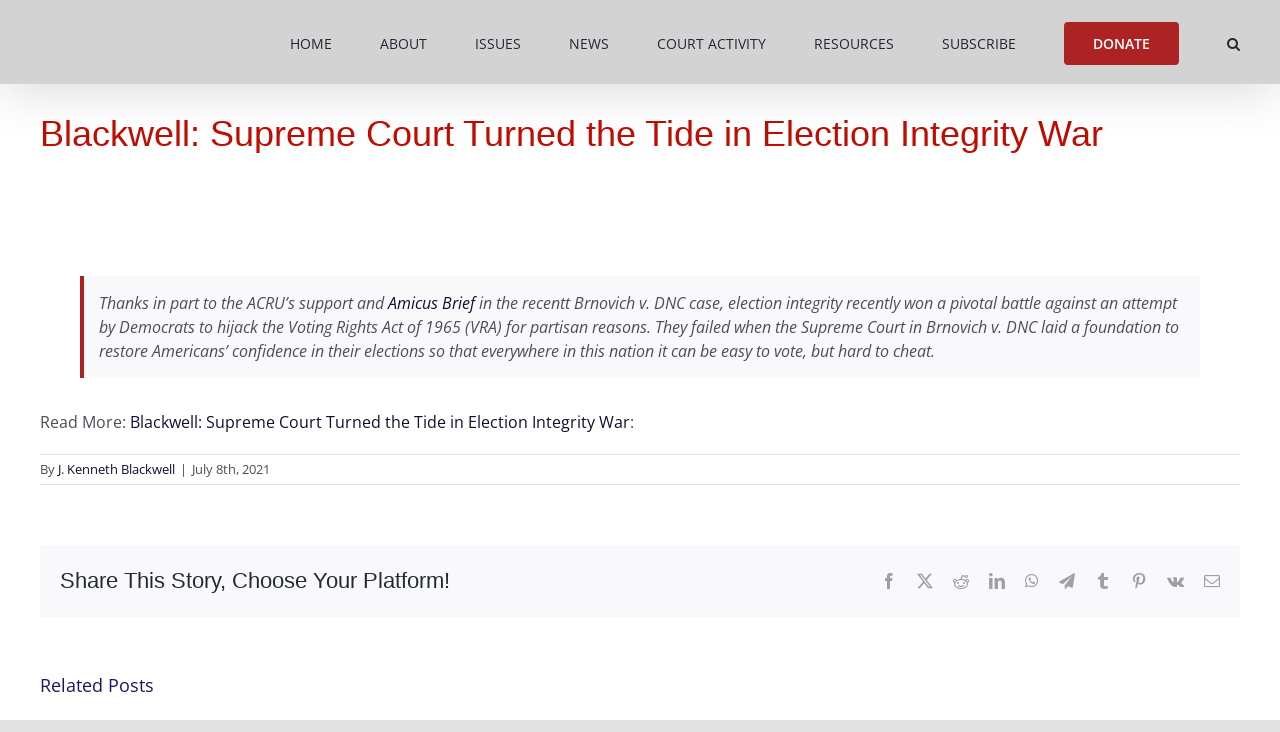

--- FILE ---
content_type: text/html; charset=UTF-8
request_url: https://acruaction.com/2021/07/08/blackwell-supreme-court-turned-the-tide-in-election-integrity-war/
body_size: 23702
content:
<!DOCTYPE html>
<html class="avada-html-layout-wide avada-html-header-position-top" lang="en-US" prefix="og: http://ogp.me/ns# fb: http://ogp.me/ns/fb#">
<head>
	<meta http-equiv="X-UA-Compatible" content="IE=edge" />
	<meta http-equiv="Content-Type" content="text/html; charset=utf-8"/>
	<meta name="viewport" content="width=device-width, initial-scale=1" />
	<meta name='robots' content='index, follow, max-image-preview:large, max-snippet:-1, max-video-preview:-1' />
<link rel="canonical" href="https://theacru.org/2021/07/08/blackwell-supreme-court-turned-the-tide-in-election-integrity-war/" />

	<!-- This site is optimized with the Yoast SEO plugin v26.8 - https://yoast.com/product/yoast-seo-wordpress/ -->
	<title>Blackwell: Supreme Court Turned the Tide in Election Integrity War - ACRU Action</title>
	<meta property="og:locale" content="en_US" />
	<meta property="og:type" content="article" />
	<meta property="og:title" content="Blackwell: Supreme Court Turned the Tide in Election Integrity War - ACRU Action" />
	<meta property="og:description" content="Election integrity recently won a pivotal battle against an attempt by Democrats to hijack the Voting Rights Act of 1965 (VRA) for partisan reasons. They failed when the Supreme Court in Brnovich v. DNC laid a foundation to restore Americans’ confidence in their elections so that everywhere in this nation it can be easy to vote, but hard to cheat." />
	<meta property="og:url" content="https://acruaction.com/2021/07/08/blackwell-supreme-court-turned-the-tide-in-election-integrity-war/" />
	<meta property="og:site_name" content="ACRU Action" />
	<meta property="article:publisher" content="https://www.facebook.com/theACRU" />
	<meta property="article:published_time" content="2021-07-08T14:56:58+00:00" />
	<meta property="article:modified_time" content="2021-07-08T15:18:56+00:00" />
	<meta property="og:image" content="https://acruaction.com/wp-content/uploads/sites/5/2021/05/Kenneth-Blackwell.png" />
	<meta property="og:image:width" content="200" />
	<meta property="og:image:height" content="200" />
	<meta property="og:image:type" content="image/png" />
	<meta name="author" content="J. Kenneth Blackwell" />
	<meta name="twitter:card" content="summary_large_image" />
	<meta name="twitter:creator" content="@The_ACRU" />
	<meta name="twitter:site" content="@The_ACRU" />
	<meta name="twitter:label1" content="Written by" />
	<meta name="twitter:data1" content="J. Kenneth Blackwell" />
	<meta name="twitter:label2" content="Est. reading time" />
	<meta name="twitter:data2" content="1 minute" />
	<script type="application/ld+json" class="yoast-schema-graph">{"@context":"https://schema.org","@graph":[{"@type":"Article","@id":"https://acruaction.com/2021/07/08/blackwell-supreme-court-turned-the-tide-in-election-integrity-war/#article","isPartOf":{"@id":"https://acruaction.com/2021/07/08/blackwell-supreme-court-turned-the-tide-in-election-integrity-war/"},"author":{"name":"J. Kenneth Blackwell","@id":"https://acruaction.com/#/schema/person/d8a967effb82717925a722b5267aba3c"},"headline":"Blackwell: Supreme Court Turned the Tide in Election Integrity War","datePublished":"2021-07-08T14:56:58+00:00","dateModified":"2021-07-08T15:18:56+00:00","mainEntityOfPage":{"@id":"https://acruaction.com/2021/07/08/blackwell-supreme-court-turned-the-tide-in-election-integrity-war/"},"wordCount":99,"publisher":{"@id":"https://acruaction.com/#organization"},"image":{"@id":"https://acruaction.com/2021/07/08/blackwell-supreme-court-turned-the-tide-in-election-integrity-war/#primaryimage"},"thumbnailUrl":"https://acruaction.com/wp-content/uploads/sites/5/2021/05/Kenneth-Blackwell.png","keywords":["Brnovich","easy to vote hard to cheat","Election Integrity","Ken Blackwell","Supreme Court","vote fraud"],"articleSection":["ACRU Commentary","Elections","OPED","Vote Fraud","Voter ID"],"inLanguage":"en-US"},{"@type":"WebPage","@id":"https://acruaction.com/2021/07/08/blackwell-supreme-court-turned-the-tide-in-election-integrity-war/","url":"https://acruaction.com/2021/07/08/blackwell-supreme-court-turned-the-tide-in-election-integrity-war/","name":"Blackwell: Supreme Court Turned the Tide in Election Integrity War - ACRU Action","isPartOf":{"@id":"https://acruaction.com/#website"},"primaryImageOfPage":{"@id":"https://acruaction.com/2021/07/08/blackwell-supreme-court-turned-the-tide-in-election-integrity-war/#primaryimage"},"image":{"@id":"https://acruaction.com/2021/07/08/blackwell-supreme-court-turned-the-tide-in-election-integrity-war/#primaryimage"},"thumbnailUrl":"https://acruaction.com/wp-content/uploads/sites/5/2021/05/Kenneth-Blackwell.png","datePublished":"2021-07-08T14:56:58+00:00","dateModified":"2021-07-08T15:18:56+00:00","breadcrumb":{"@id":"https://acruaction.com/2021/07/08/blackwell-supreme-court-turned-the-tide-in-election-integrity-war/#breadcrumb"},"inLanguage":"en-US","potentialAction":[{"@type":"ReadAction","target":["https://acruaction.com/2021/07/08/blackwell-supreme-court-turned-the-tide-in-election-integrity-war/"]}]},{"@type":"ImageObject","inLanguage":"en-US","@id":"https://acruaction.com/2021/07/08/blackwell-supreme-court-turned-the-tide-in-election-integrity-war/#primaryimage","url":"https://acruaction.com/wp-content/uploads/sites/5/2021/05/Kenneth-Blackwell.png","contentUrl":"https://acruaction.com/wp-content/uploads/sites/5/2021/05/Kenneth-Blackwell.png","width":200,"height":200},{"@type":"BreadcrumbList","@id":"https://acruaction.com/2021/07/08/blackwell-supreme-court-turned-the-tide-in-election-integrity-war/#breadcrumb","itemListElement":[{"@type":"ListItem","position":1,"name":"Home","item":"https://acruaction.com/"},{"@type":"ListItem","position":2,"name":"Blackwell: Supreme Court Turned the Tide in Election Integrity War"}]},{"@type":"WebSite","@id":"https://acruaction.com/#website","url":"https://acruaction.com/","name":"ACRU Action","description":"American Constitutional Rights Union Action Fund","publisher":{"@id":"https://acruaction.com/#organization"},"potentialAction":[{"@type":"SearchAction","target":{"@type":"EntryPoint","urlTemplate":"https://acruaction.com/?s={search_term_string}"},"query-input":{"@type":"PropertyValueSpecification","valueRequired":true,"valueName":"search_term_string"}}],"inLanguage":"en-US"},{"@type":"Organization","@id":"https://acruaction.com/#organization","name":"The American Constitutional Rights Union","url":"https://acruaction.com/","logo":{"@type":"ImageObject","inLanguage":"en-US","@id":"https://acruaction.com/#/schema/logo/image/","url":"https://acruaction.com/wp-content/uploads/sites/5/2020/06/ACRU-Action-Logo-web.jpg","contentUrl":"https://acruaction.com/wp-content/uploads/sites/5/2020/06/ACRU-Action-Logo-web.jpg","width":353,"height":150,"caption":"The American Constitutional Rights Union"},"image":{"@id":"https://acruaction.com/#/schema/logo/image/"},"sameAs":["https://www.facebook.com/theACRU","https://x.com/The_ACRU"]},{"@type":"Person","@id":"https://acruaction.com/#/schema/person/d8a967effb82717925a722b5267aba3c","name":"J. Kenneth Blackwell","image":{"@type":"ImageObject","inLanguage":"en-US","@id":"https://acruaction.com/#/schema/person/image/","url":"https://acruaction.com/wp-content/uploads/sites/5/2021/05/Kenneth-Blackwell-100x100.png","contentUrl":"https://acruaction.com/wp-content/uploads/sites/5/2021/05/Kenneth-Blackwell-100x100.png","caption":"J. Kenneth Blackwell"},"description":"Ken Blackwell is a member of the Board of Directors of ACRU Action Fund and the Policy Board of ACRU. Mr. Blackwell has had a vast political career. He was mayor of Cincinnati, Treasurer and Secretary of State for Ohio, undersecretary at the U.S. Department of Housing and Urban Development, and U.S. Ambassador to the United Nations Human Rights Commission. He has served on the congressionally appointed National Commission on Economic Growth and Tax Reform and the board of the International Republican Institute. He was Co-Chairman of the U.S. Census Monitoring Board from 1999-2001. He has received many awards and honors for his work in the public sector. These accolades include the U.S. Department of State’s Superior Honor Award for his work in the field of human rights which he received from both the administrations of Presidents George H.W. Bush and Bill Clinton. In 2004, the American Conservative Union honored Mr. Blackwell with the John M. Ashbrook Award for his steadfast conservative leadership. Ken’s commentaries have been published in major newspapers and websites: The Wall Street Journal, USA Today, The New York Times, The Washington Post, The Washington Times, and Investor’s Business Daily. In addition, he has been interviewed by many media outlets including CBS’s Face the Nation, NBC’s Meet the Press, ABC’s This Week, and Fox News Sunday. He is a national bestselling author of three books: Rebuilding America: A Prescription For Creating Strong Families, Building The Wealth Of Working People, And Ending Welfare; The Blueprint: Obama’s Plan to Subvert the Constitution and Build an Imperial Presidency; and Resurgent: How Constitutional Conservatism Can Save America. His continuing education has included executive programs at the Massachusetts Institute of Technology and Harvard. Mr. Blackwell has also received honorary doctoral degrees from ten institutions of higher education. He holds Bachelor of Science and Master of Education degrees from Xavier University in Ohio, where he later served as a vice president and member of its faculty. In 1992, he received Xavier’s Distinguished Alumnus Award and was inducted into Xavier’s Athletic Hall of Fame in 2015.","url":"https://acruaction.com/author/kennethblackwell/"}]}</script>
	<!-- / Yoast SEO plugin. -->


<link rel="alternate" type="application/rss+xml" title="ACRU Action &raquo; Feed" href="https://acruaction.com/feed/" />
<link rel="alternate" type="application/rss+xml" title="ACRU Action &raquo; Comments Feed" href="https://acruaction.com/comments/feed/" />
								<link rel="icon" href="https://acruaction.com/wp-content/uploads/sites/5/2017/01/VII_favicon_v1.png" type="image/png" />
		
		
		
				<link rel="alternate" title="oEmbed (JSON)" type="application/json+oembed" href="https://acruaction.com/wp-json/oembed/1.0/embed?url=https%3A%2F%2Facruaction.com%2F2021%2F07%2F08%2Fblackwell-supreme-court-turned-the-tide-in-election-integrity-war%2F" />
<link rel="alternate" title="oEmbed (XML)" type="text/xml+oembed" href="https://acruaction.com/wp-json/oembed/1.0/embed?url=https%3A%2F%2Facruaction.com%2F2021%2F07%2F08%2Fblackwell-supreme-court-turned-the-tide-in-election-integrity-war%2F&#038;format=xml" />
					<meta name="description" content="Thanks in part to the ACRU&#039;s support and Amicus Brief in the recentt Brnovich v. DNC case, election integrity recently won a pivotal battle against an attempt by Democrats to hijack the Voting Rights Act of 1965 (VRA) for partisan reasons. They failed when the Supreme Court in Brnovich v. DNC laid"/>
				
		<meta property="og:locale" content="en_US"/>
		<meta property="og:type" content="article"/>
		<meta property="og:site_name" content="ACRU Action"/>
		<meta property="og:title" content="Blackwell: Supreme Court Turned the Tide in Election Integrity War - ACRU Action"/>
				<meta property="og:description" content="Thanks in part to the ACRU&#039;s support and Amicus Brief in the recentt Brnovich v. DNC case, election integrity recently won a pivotal battle against an attempt by Democrats to hijack the Voting Rights Act of 1965 (VRA) for partisan reasons. They failed when the Supreme Court in Brnovich v. DNC laid"/>
				<meta property="og:url" content="https://acruaction.com/2021/07/08/blackwell-supreme-court-turned-the-tide-in-election-integrity-war/"/>
										<meta property="article:published_time" content="2021-07-08T14:56:58+00:00"/>
							<meta property="article:modified_time" content="2021-07-08T15:18:56+00:00"/>
								<meta name="author" content="J. Kenneth Blackwell"/>
								<meta property="og:image" content="https://acruaction.com/wp-content/uploads/sites/5/2021/05/Kenneth-Blackwell.png"/>
		<meta property="og:image:width" content="200"/>
		<meta property="og:image:height" content="200"/>
		<meta property="og:image:type" content="image/png"/>
				<!-- acruaction.com is managing ads with Advanced Ads 2.0.16 – https://wpadvancedads.com/ --><script id="acrua-ready">
			window.advanced_ads_ready=function(e,a){a=a||"complete";var d=function(e){return"interactive"===a?"loading"!==e:"complete"===e};d(document.readyState)?e():document.addEventListener("readystatechange",(function(a){d(a.target.readyState)&&e()}),{once:"interactive"===a})},window.advanced_ads_ready_queue=window.advanced_ads_ready_queue||[];		</script>
		<style id='wp-img-auto-sizes-contain-inline-css' type='text/css'>
img:is([sizes=auto i],[sizes^="auto," i]){contain-intrinsic-size:3000px 1500px}
/*# sourceURL=wp-img-auto-sizes-contain-inline-css */
</style>
<link rel='stylesheet' id='wpmf-avada-style-css' href='https://acruaction.com/wp-content/plugins/wp-media-folder/assets/css/avada_style.css?ver=6.1.9' type='text/css' media='all' />
<link rel='stylesheet' id='wpmf-slick-style-css' href='https://acruaction.com/wp-content/plugins/wp-media-folder/assets/js/slick/slick.css?ver=6.1.9' type='text/css' media='all' />
<link rel='stylesheet' id='wpmf-slick-theme-style-css' href='https://acruaction.com/wp-content/plugins/wp-media-folder/assets/js/slick/slick-theme.css?ver=6.1.9' type='text/css' media='all' />
<link rel='stylesheet' id='wpmf-flipster-css-css' href='https://acruaction.com/wp-content/plugins/wp-media-folder-gallery-addon/assets/css/jquery.flipster.css?ver=2.6.13' type='text/css' media='all' />
<link rel='stylesheet' id='wpmf-justified-style-css' href='https://acruaction.com/wp-content/plugins/wp-media-folder-gallery-addon/assets/js/justified-gallery/justifiedGallery.min.css?ver=2.6.13' type='text/css' media='all' />
<link rel='stylesheet' id='wpmf-avada-gallery-style-css' href='https://acruaction.com/wp-content/plugins/wp-media-folder/assets/css/display-gallery/style-display-gallery.css?ver=6.1.9' type='text/css' media='all' />
<link rel='stylesheet' id='wpmf-avada-gallery-addon-style-css' href='https://acruaction.com/wp-content/plugins/wp-media-folder-gallery-addon/assets/css/gallery.css?ver=2.6.13' type='text/css' media='all' />
<link rel='stylesheet' id='wpmf-gallery-download-css-css' href='https://acruaction.com/wp-content/plugins/wp-media-folder-gallery-addon/assets/css/download_gallery.css?ver=6.1.9' type='text/css' media='all' />
<link rel='stylesheet' id='pdfemba_embed_pdf_css-css' href='https://acruaction.com/wp-content/plugins/wp-media-folder/assets/css/pdfemb-embed-pdf.css?ver=a6ee1fb51465c7724cbb861f13667699' type='text/css' media='all' />
<link rel='stylesheet' id='pt-cv-public-style-css' href='https://acruaction.com/wp-content/plugins/content-views-query-and-display-post-page/public/assets/css/cv.css?ver=4.2.1' type='text/css' media='all' />
<link rel='stylesheet' id='layerslider-css' href='https://acruaction.com/wp-content/plugins/LayerSlider/assets/static/layerslider/css/layerslider.css?ver=8.1.2' type='text/css' media='all' />
<style id='wp-emoji-styles-inline-css' type='text/css'>

	img.wp-smiley, img.emoji {
		display: inline !important;
		border: none !important;
		box-shadow: none !important;
		height: 1em !important;
		width: 1em !important;
		margin: 0 0.07em !important;
		vertical-align: -0.1em !important;
		background: none !important;
		padding: 0 !important;
	}
/*# sourceURL=wp-emoji-styles-inline-css */
</style>
<style id='wp-block-library-inline-css' type='text/css'>
:root{--wp-block-synced-color:#7a00df;--wp-block-synced-color--rgb:122,0,223;--wp-bound-block-color:var(--wp-block-synced-color);--wp-editor-canvas-background:#ddd;--wp-admin-theme-color:#007cba;--wp-admin-theme-color--rgb:0,124,186;--wp-admin-theme-color-darker-10:#006ba1;--wp-admin-theme-color-darker-10--rgb:0,107,160.5;--wp-admin-theme-color-darker-20:#005a87;--wp-admin-theme-color-darker-20--rgb:0,90,135;--wp-admin-border-width-focus:2px}@media (min-resolution:192dpi){:root{--wp-admin-border-width-focus:1.5px}}.wp-element-button{cursor:pointer}:root .has-very-light-gray-background-color{background-color:#eee}:root .has-very-dark-gray-background-color{background-color:#313131}:root .has-very-light-gray-color{color:#eee}:root .has-very-dark-gray-color{color:#313131}:root .has-vivid-green-cyan-to-vivid-cyan-blue-gradient-background{background:linear-gradient(135deg,#00d084,#0693e3)}:root .has-purple-crush-gradient-background{background:linear-gradient(135deg,#34e2e4,#4721fb 50%,#ab1dfe)}:root .has-hazy-dawn-gradient-background{background:linear-gradient(135deg,#faaca8,#dad0ec)}:root .has-subdued-olive-gradient-background{background:linear-gradient(135deg,#fafae1,#67a671)}:root .has-atomic-cream-gradient-background{background:linear-gradient(135deg,#fdd79a,#004a59)}:root .has-nightshade-gradient-background{background:linear-gradient(135deg,#330968,#31cdcf)}:root .has-midnight-gradient-background{background:linear-gradient(135deg,#020381,#2874fc)}:root{--wp--preset--font-size--normal:16px;--wp--preset--font-size--huge:42px}.has-regular-font-size{font-size:1em}.has-larger-font-size{font-size:2.625em}.has-normal-font-size{font-size:var(--wp--preset--font-size--normal)}.has-huge-font-size{font-size:var(--wp--preset--font-size--huge)}.has-text-align-center{text-align:center}.has-text-align-left{text-align:left}.has-text-align-right{text-align:right}.has-fit-text{white-space:nowrap!important}#end-resizable-editor-section{display:none}.aligncenter{clear:both}.items-justified-left{justify-content:flex-start}.items-justified-center{justify-content:center}.items-justified-right{justify-content:flex-end}.items-justified-space-between{justify-content:space-between}.screen-reader-text{border:0;clip-path:inset(50%);height:1px;margin:-1px;overflow:hidden;padding:0;position:absolute;width:1px;word-wrap:normal!important}.screen-reader-text:focus{background-color:#ddd;clip-path:none;color:#444;display:block;font-size:1em;height:auto;left:5px;line-height:normal;padding:15px 23px 14px;text-decoration:none;top:5px;width:auto;z-index:100000}html :where(.has-border-color){border-style:solid}html :where([style*=border-top-color]){border-top-style:solid}html :where([style*=border-right-color]){border-right-style:solid}html :where([style*=border-bottom-color]){border-bottom-style:solid}html :where([style*=border-left-color]){border-left-style:solid}html :where([style*=border-width]){border-style:solid}html :where([style*=border-top-width]){border-top-style:solid}html :where([style*=border-right-width]){border-right-style:solid}html :where([style*=border-bottom-width]){border-bottom-style:solid}html :where([style*=border-left-width]){border-left-style:solid}html :where(img[class*=wp-image-]){height:auto;max-width:100%}:where(figure){margin:0 0 1em}html :where(.is-position-sticky){--wp-admin--admin-bar--position-offset:var(--wp-admin--admin-bar--height,0px)}@media screen and (max-width:600px){html :where(.is-position-sticky){--wp-admin--admin-bar--position-offset:0px}}

/*# sourceURL=wp-block-library-inline-css */
</style><style id='global-styles-inline-css' type='text/css'>
:root{--wp--preset--aspect-ratio--square: 1;--wp--preset--aspect-ratio--4-3: 4/3;--wp--preset--aspect-ratio--3-4: 3/4;--wp--preset--aspect-ratio--3-2: 3/2;--wp--preset--aspect-ratio--2-3: 2/3;--wp--preset--aspect-ratio--16-9: 16/9;--wp--preset--aspect-ratio--9-16: 9/16;--wp--preset--color--black: #000000;--wp--preset--color--cyan-bluish-gray: #abb8c3;--wp--preset--color--white: #ffffff;--wp--preset--color--pale-pink: #f78da7;--wp--preset--color--vivid-red: #cf2e2e;--wp--preset--color--luminous-vivid-orange: #ff6900;--wp--preset--color--luminous-vivid-amber: #fcb900;--wp--preset--color--light-green-cyan: #7bdcb5;--wp--preset--color--vivid-green-cyan: #00d084;--wp--preset--color--pale-cyan-blue: #8ed1fc;--wp--preset--color--vivid-cyan-blue: #0693e3;--wp--preset--color--vivid-purple: #9b51e0;--wp--preset--color--awb-color-1: rgba(255,255,255,1);--wp--preset--color--awb-color-2: rgba(249,249,251,1);--wp--preset--color--awb-color-3: rgba(242,243,245,1);--wp--preset--color--awb-color-4: rgba(226,226,226,1);--wp--preset--color--awb-color-5: rgba(74,78,87,1);--wp--preset--color--awb-color-6: rgba(173,35,36,1);--wp--preset--color--awb-color-7: rgba(225,7,7,1);--wp--preset--color--awb-color-8: rgba(33,41,52,1);--wp--preset--color--awb-color-custom-10: rgba(30,23,92,1);--wp--preset--color--awb-color-custom-11: rgba(101,188,123,1);--wp--preset--color--awb-color-custom-12: rgba(232,7,7,1);--wp--preset--color--awb-color-custom-13: rgba(51,51,51,1);--wp--preset--color--awb-color-custom-14: rgba(255,255,255,0.8);--wp--preset--color--awb-color-custom-15: rgba(158,160,164,1);--wp--preset--color--awb-color-custom-16: rgba(242,243,245,0.7);--wp--preset--color--awb-color-custom-17: rgba(242,243,245,0.8);--wp--preset--color--awb-color-custom-18: rgba(14,16,48,1);--wp--preset--gradient--vivid-cyan-blue-to-vivid-purple: linear-gradient(135deg,rgb(6,147,227) 0%,rgb(155,81,224) 100%);--wp--preset--gradient--light-green-cyan-to-vivid-green-cyan: linear-gradient(135deg,rgb(122,220,180) 0%,rgb(0,208,130) 100%);--wp--preset--gradient--luminous-vivid-amber-to-luminous-vivid-orange: linear-gradient(135deg,rgb(252,185,0) 0%,rgb(255,105,0) 100%);--wp--preset--gradient--luminous-vivid-orange-to-vivid-red: linear-gradient(135deg,rgb(255,105,0) 0%,rgb(207,46,46) 100%);--wp--preset--gradient--very-light-gray-to-cyan-bluish-gray: linear-gradient(135deg,rgb(238,238,238) 0%,rgb(169,184,195) 100%);--wp--preset--gradient--cool-to-warm-spectrum: linear-gradient(135deg,rgb(74,234,220) 0%,rgb(151,120,209) 20%,rgb(207,42,186) 40%,rgb(238,44,130) 60%,rgb(251,105,98) 80%,rgb(254,248,76) 100%);--wp--preset--gradient--blush-light-purple: linear-gradient(135deg,rgb(255,206,236) 0%,rgb(152,150,240) 100%);--wp--preset--gradient--blush-bordeaux: linear-gradient(135deg,rgb(254,205,165) 0%,rgb(254,45,45) 50%,rgb(107,0,62) 100%);--wp--preset--gradient--luminous-dusk: linear-gradient(135deg,rgb(255,203,112) 0%,rgb(199,81,192) 50%,rgb(65,88,208) 100%);--wp--preset--gradient--pale-ocean: linear-gradient(135deg,rgb(255,245,203) 0%,rgb(182,227,212) 50%,rgb(51,167,181) 100%);--wp--preset--gradient--electric-grass: linear-gradient(135deg,rgb(202,248,128) 0%,rgb(113,206,126) 100%);--wp--preset--gradient--midnight: linear-gradient(135deg,rgb(2,3,129) 0%,rgb(40,116,252) 100%);--wp--preset--font-size--small: 12px;--wp--preset--font-size--medium: 20px;--wp--preset--font-size--large: 24px;--wp--preset--font-size--x-large: 42px;--wp--preset--font-size--normal: 16px;--wp--preset--font-size--xlarge: 32px;--wp--preset--font-size--huge: 48px;--wp--preset--spacing--20: 0.44rem;--wp--preset--spacing--30: 0.67rem;--wp--preset--spacing--40: 1rem;--wp--preset--spacing--50: 1.5rem;--wp--preset--spacing--60: 2.25rem;--wp--preset--spacing--70: 3.38rem;--wp--preset--spacing--80: 5.06rem;--wp--preset--shadow--natural: 6px 6px 9px rgba(0, 0, 0, 0.2);--wp--preset--shadow--deep: 12px 12px 50px rgba(0, 0, 0, 0.4);--wp--preset--shadow--sharp: 6px 6px 0px rgba(0, 0, 0, 0.2);--wp--preset--shadow--outlined: 6px 6px 0px -3px rgb(255, 255, 255), 6px 6px rgb(0, 0, 0);--wp--preset--shadow--crisp: 6px 6px 0px rgb(0, 0, 0);}:where(.is-layout-flex){gap: 0.5em;}:where(.is-layout-grid){gap: 0.5em;}body .is-layout-flex{display: flex;}.is-layout-flex{flex-wrap: wrap;align-items: center;}.is-layout-flex > :is(*, div){margin: 0;}body .is-layout-grid{display: grid;}.is-layout-grid > :is(*, div){margin: 0;}:where(.wp-block-columns.is-layout-flex){gap: 2em;}:where(.wp-block-columns.is-layout-grid){gap: 2em;}:where(.wp-block-post-template.is-layout-flex){gap: 1.25em;}:where(.wp-block-post-template.is-layout-grid){gap: 1.25em;}.has-black-color{color: var(--wp--preset--color--black) !important;}.has-cyan-bluish-gray-color{color: var(--wp--preset--color--cyan-bluish-gray) !important;}.has-white-color{color: var(--wp--preset--color--white) !important;}.has-pale-pink-color{color: var(--wp--preset--color--pale-pink) !important;}.has-vivid-red-color{color: var(--wp--preset--color--vivid-red) !important;}.has-luminous-vivid-orange-color{color: var(--wp--preset--color--luminous-vivid-orange) !important;}.has-luminous-vivid-amber-color{color: var(--wp--preset--color--luminous-vivid-amber) !important;}.has-light-green-cyan-color{color: var(--wp--preset--color--light-green-cyan) !important;}.has-vivid-green-cyan-color{color: var(--wp--preset--color--vivid-green-cyan) !important;}.has-pale-cyan-blue-color{color: var(--wp--preset--color--pale-cyan-blue) !important;}.has-vivid-cyan-blue-color{color: var(--wp--preset--color--vivid-cyan-blue) !important;}.has-vivid-purple-color{color: var(--wp--preset--color--vivid-purple) !important;}.has-black-background-color{background-color: var(--wp--preset--color--black) !important;}.has-cyan-bluish-gray-background-color{background-color: var(--wp--preset--color--cyan-bluish-gray) !important;}.has-white-background-color{background-color: var(--wp--preset--color--white) !important;}.has-pale-pink-background-color{background-color: var(--wp--preset--color--pale-pink) !important;}.has-vivid-red-background-color{background-color: var(--wp--preset--color--vivid-red) !important;}.has-luminous-vivid-orange-background-color{background-color: var(--wp--preset--color--luminous-vivid-orange) !important;}.has-luminous-vivid-amber-background-color{background-color: var(--wp--preset--color--luminous-vivid-amber) !important;}.has-light-green-cyan-background-color{background-color: var(--wp--preset--color--light-green-cyan) !important;}.has-vivid-green-cyan-background-color{background-color: var(--wp--preset--color--vivid-green-cyan) !important;}.has-pale-cyan-blue-background-color{background-color: var(--wp--preset--color--pale-cyan-blue) !important;}.has-vivid-cyan-blue-background-color{background-color: var(--wp--preset--color--vivid-cyan-blue) !important;}.has-vivid-purple-background-color{background-color: var(--wp--preset--color--vivid-purple) !important;}.has-black-border-color{border-color: var(--wp--preset--color--black) !important;}.has-cyan-bluish-gray-border-color{border-color: var(--wp--preset--color--cyan-bluish-gray) !important;}.has-white-border-color{border-color: var(--wp--preset--color--white) !important;}.has-pale-pink-border-color{border-color: var(--wp--preset--color--pale-pink) !important;}.has-vivid-red-border-color{border-color: var(--wp--preset--color--vivid-red) !important;}.has-luminous-vivid-orange-border-color{border-color: var(--wp--preset--color--luminous-vivid-orange) !important;}.has-luminous-vivid-amber-border-color{border-color: var(--wp--preset--color--luminous-vivid-amber) !important;}.has-light-green-cyan-border-color{border-color: var(--wp--preset--color--light-green-cyan) !important;}.has-vivid-green-cyan-border-color{border-color: var(--wp--preset--color--vivid-green-cyan) !important;}.has-pale-cyan-blue-border-color{border-color: var(--wp--preset--color--pale-cyan-blue) !important;}.has-vivid-cyan-blue-border-color{border-color: var(--wp--preset--color--vivid-cyan-blue) !important;}.has-vivid-purple-border-color{border-color: var(--wp--preset--color--vivid-purple) !important;}.has-vivid-cyan-blue-to-vivid-purple-gradient-background{background: var(--wp--preset--gradient--vivid-cyan-blue-to-vivid-purple) !important;}.has-light-green-cyan-to-vivid-green-cyan-gradient-background{background: var(--wp--preset--gradient--light-green-cyan-to-vivid-green-cyan) !important;}.has-luminous-vivid-amber-to-luminous-vivid-orange-gradient-background{background: var(--wp--preset--gradient--luminous-vivid-amber-to-luminous-vivid-orange) !important;}.has-luminous-vivid-orange-to-vivid-red-gradient-background{background: var(--wp--preset--gradient--luminous-vivid-orange-to-vivid-red) !important;}.has-very-light-gray-to-cyan-bluish-gray-gradient-background{background: var(--wp--preset--gradient--very-light-gray-to-cyan-bluish-gray) !important;}.has-cool-to-warm-spectrum-gradient-background{background: var(--wp--preset--gradient--cool-to-warm-spectrum) !important;}.has-blush-light-purple-gradient-background{background: var(--wp--preset--gradient--blush-light-purple) !important;}.has-blush-bordeaux-gradient-background{background: var(--wp--preset--gradient--blush-bordeaux) !important;}.has-luminous-dusk-gradient-background{background: var(--wp--preset--gradient--luminous-dusk) !important;}.has-pale-ocean-gradient-background{background: var(--wp--preset--gradient--pale-ocean) !important;}.has-electric-grass-gradient-background{background: var(--wp--preset--gradient--electric-grass) !important;}.has-midnight-gradient-background{background: var(--wp--preset--gradient--midnight) !important;}.has-small-font-size{font-size: var(--wp--preset--font-size--small) !important;}.has-medium-font-size{font-size: var(--wp--preset--font-size--medium) !important;}.has-large-font-size{font-size: var(--wp--preset--font-size--large) !important;}.has-x-large-font-size{font-size: var(--wp--preset--font-size--x-large) !important;}
/*# sourceURL=global-styles-inline-css */
</style>

<style id='classic-theme-styles-inline-css' type='text/css'>
/*! This file is auto-generated */
.wp-block-button__link{color:#fff;background-color:#32373c;border-radius:9999px;box-shadow:none;text-decoration:none;padding:calc(.667em + 2px) calc(1.333em + 2px);font-size:1.125em}.wp-block-file__button{background:#32373c;color:#fff;text-decoration:none}
/*# sourceURL=/wp-includes/css/classic-themes.min.css */
</style>
<link rel='stylesheet' id='wpmf-gallery-popup-style-css' href='https://acruaction.com/wp-content/plugins/wp-media-folder/assets/css/display-gallery/magnific-popup.css?ver=0.9.9' type='text/css' media='all' />
<link rel='stylesheet' id='mpp_gutenberg-css' href='https://acruaction.com/wp-content/plugins/metronet-profile-picture/dist/blocks.style.build.css?ver=2.6.3' type='text/css' media='all' />
<link rel='stylesheet' id='charitable-videos-css' href='https://acruaction.com/wp-content/plugins/charitable-pro/assets/css/pro/videos/charitable-videos.css?ver=1.0.0' type='text/css' media='all' />
<link rel='stylesheet' id='charitable-styles-css' href='https://acruaction.com/wp-content/plugins/charitable-pro/assets/css/charitable.min.css?ver=1.8.11.2' type='text/css' media='all' />
<style id='charitable-styles-inline-css' type='text/css'>
#charitable-gateway-fields-authorize_net_echeck{display:grid;grid-template-columns:50% 50%;grid-column-gap:10px;} #charitable-gateway-fields-authorize_net_echeck input{width:100%;max-width:100%;}
/*# sourceURL=charitable-styles-inline-css */
</style>
<link rel='stylesheet' id='charitable-visual-form-themes-css' href='https://acruaction.com/wp-content/plugins/charitable-pro/assets/css/visual-form-themes.min.css?ver=1.8.11.2' type='text/css' media='all' />
<link rel='stylesheet' id='charitable-donor-comments-styles-css' href='https://acruaction.com/wp-content/plugins/charitable-pro/assets/css/pro/donor-comments/charitable-donor-comments.css?ver=a6ee1fb51465c7724cbb861f13667699' type='text/css' media='all' />
<link rel='stylesheet' id='charitable-recurring-styles-css' href='https://acruaction.com/wp-content/plugins/charitable-recurring/assets/css/charitable-recurring.min.css?ver=1.5.5' type='text/css' media='all' />
<link rel='stylesheet' id='__EPYT__style-css' href='https://acruaction.com/wp-content/plugins/youtube-embed-plus/styles/ytprefs.min.css?ver=14.2.4' type='text/css' media='all' />
<style id='__EPYT__style-inline-css' type='text/css'>

                .epyt-gallery-thumb {
                        width: 33.333%;
                }
                
/*# sourceURL=__EPYT__style-inline-css */
</style>
<link rel='stylesheet' id='fusion-dynamic-css-css' href='https://acruaction.com/wp-content/uploads/sites/5/fusion-styles/_blog-5-9b3ba1f9308a2efe2d889c929853fdbe.min.css?ver=3.14.2' type='text/css' media='all' />
<script type="text/javascript" src="https://acruaction.com/wp-content/plugins/charitable-pro/assets/js/libraries/js-cookie.min.js?ver=2.1.4" id="js-cookie-js"></script>
<script type="text/javascript" id="charitable-sessions-js-extra">
/* <![CDATA[ */
var CHARITABLE_SESSION = {"ajaxurl":"https://acruaction.com/wp-admin/admin-ajax.php","id":"","cookie_name":"charitable_session","expiration":"86400","expiration_variant":"82800","secure":"","cookie_path":"/","cookie_domain":"acruaction.com","generated_id":"7b48b6a52668da6c117ae4592ff044c5","disable_cookie":""};
//# sourceURL=charitable-sessions-js-extra
/* ]]> */
</script>
<script type="text/javascript" src="https://acruaction.com/wp-content/plugins/charitable-pro/assets/js/charitable-session.min.js?ver=1.8.11.2" id="charitable-sessions-js"></script>
<script type="text/javascript" src="https://acruaction.com/wp-includes/js/jquery/jquery.min.js?ver=3.7.1" id="jquery-core-js"></script>
<script type="text/javascript" src="https://acruaction.com/wp-includes/js/jquery/jquery-migrate.min.js?ver=3.4.1" id="jquery-migrate-js"></script>
<script type="text/javascript" id="layerslider-utils-js-extra">
/* <![CDATA[ */
var LS_Meta = {"v":"8.1.2","fixGSAP":"1"};
//# sourceURL=layerslider-utils-js-extra
/* ]]> */
</script>
<script type="text/javascript" src="https://acruaction.com/wp-content/plugins/LayerSlider/assets/static/layerslider/js/layerslider.utils.js?ver=8.1.2" id="layerslider-utils-js"></script>
<script type="text/javascript" src="https://acruaction.com/wp-content/plugins/LayerSlider/assets/static/layerslider/js/layerslider.kreaturamedia.jquery.js?ver=8.1.2" id="layerslider-js"></script>
<script type="text/javascript" src="https://acruaction.com/wp-content/plugins/LayerSlider/assets/static/layerslider/js/layerslider.transitions.js?ver=8.1.2" id="layerslider-transitions-js"></script>
<script type="text/javascript" id="charitable-recaptcha-js-extra">
/* <![CDATA[ */
var CHARITABLE_RECAPTCHA = {"site_key":"6LdUBxgeAAAAAFGe0s-M0vmhFFisSh7tMShvUqRB","error_message":"Your form submission failed because the captcha failed to be validated."};
var CHARITABLE_RECAPTCHA = {"site_key":"6LdUBxgeAAAAAFGe0s-M0vmhFFisSh7tMShvUqRB","error_message":"Your form submission failed because the captcha failed to be validated."};
//# sourceURL=charitable-recaptcha-js-extra
/* ]]> */
</script>
<script type="text/javascript" src="https://acruaction.com/wp-content/plugins/Charitable-Spam-Blocker-1.0.6/assets/js/charitable-recaptcha.js?ver=a6ee1fb51465c7724cbb861f13667699" id="charitable-recaptcha-js"></script>
<script type="text/javascript" id="__ytprefs__-js-extra">
/* <![CDATA[ */
var _EPYT_ = {"ajaxurl":"https://acruaction.com/wp-admin/admin-ajax.php","security":"d5a1c93cae","gallery_scrolloffset":"20","eppathtoscripts":"https://acruaction.com/wp-content/plugins/youtube-embed-plus/scripts/","eppath":"https://acruaction.com/wp-content/plugins/youtube-embed-plus/","epresponsiveselector":"[\"iframe.__youtube_prefs__\",\"iframe[src*='youtube.com']\",\"iframe[src*='youtube-nocookie.com']\",\"iframe[data-ep-src*='youtube.com']\",\"iframe[data-ep-src*='youtube-nocookie.com']\",\"iframe[data-ep-gallerysrc*='youtube.com']\"]","epdovol":"1","version":"14.2.4","evselector":"iframe.__youtube_prefs__[src], iframe[src*=\"youtube.com/embed/\"], iframe[src*=\"youtube-nocookie.com/embed/\"]","ajax_compat":"","maxres_facade":"eager","ytapi_load":"light","pause_others":"","stopMobileBuffer":"1","facade_mode":"1","not_live_on_channel":""};
//# sourceURL=__ytprefs__-js-extra
/* ]]> */
</script>
<script type="text/javascript" src="https://acruaction.com/wp-content/plugins/youtube-embed-plus/scripts/ytprefs.min.js?ver=14.2.4" id="__ytprefs__-js"></script>
<meta name="generator" content="Powered by LayerSlider 8.1.2 - Build Heros, Sliders, and Popups. Create Animations and Beautiful, Rich Web Content as Easy as Never Before on WordPress." />
<!-- LayerSlider updates and docs at: https://layerslider.com -->
<link rel="https://api.w.org/" href="https://acruaction.com/wp-json/" /><link rel="alternate" title="JSON" type="application/json" href="https://acruaction.com/wp-json/wp/v2/posts/34737" /><link rel="EditURI" type="application/rsd+xml" title="RSD" href="https://acruaction.com/xmlrpc.php?rsd" />
<style type="text/css" id="css-fb-visibility">@media screen and (max-width: 640px){.fusion-no-small-visibility{display:none !important;}body .sm-text-align-center{text-align:center !important;}body .sm-text-align-left{text-align:left !important;}body .sm-text-align-right{text-align:right !important;}body .sm-text-align-justify{text-align:justify !important;}body .sm-flex-align-center{justify-content:center !important;}body .sm-flex-align-flex-start{justify-content:flex-start !important;}body .sm-flex-align-flex-end{justify-content:flex-end !important;}body .sm-mx-auto{margin-left:auto !important;margin-right:auto !important;}body .sm-ml-auto{margin-left:auto !important;}body .sm-mr-auto{margin-right:auto !important;}body .fusion-absolute-position-small{position:absolute;width:100%;}.awb-sticky.awb-sticky-small{ position: sticky; top: var(--awb-sticky-offset,0); }}@media screen and (min-width: 641px) and (max-width: 1024px){.fusion-no-medium-visibility{display:none !important;}body .md-text-align-center{text-align:center !important;}body .md-text-align-left{text-align:left !important;}body .md-text-align-right{text-align:right !important;}body .md-text-align-justify{text-align:justify !important;}body .md-flex-align-center{justify-content:center !important;}body .md-flex-align-flex-start{justify-content:flex-start !important;}body .md-flex-align-flex-end{justify-content:flex-end !important;}body .md-mx-auto{margin-left:auto !important;margin-right:auto !important;}body .md-ml-auto{margin-left:auto !important;}body .md-mr-auto{margin-right:auto !important;}body .fusion-absolute-position-medium{position:absolute;width:100%;}.awb-sticky.awb-sticky-medium{ position: sticky; top: var(--awb-sticky-offset,0); }}@media screen and (min-width: 1025px){.fusion-no-large-visibility{display:none !important;}body .lg-text-align-center{text-align:center !important;}body .lg-text-align-left{text-align:left !important;}body .lg-text-align-right{text-align:right !important;}body .lg-text-align-justify{text-align:justify !important;}body .lg-flex-align-center{justify-content:center !important;}body .lg-flex-align-flex-start{justify-content:flex-start !important;}body .lg-flex-align-flex-end{justify-content:flex-end !important;}body .lg-mx-auto{margin-left:auto !important;margin-right:auto !important;}body .lg-ml-auto{margin-left:auto !important;}body .lg-mr-auto{margin-right:auto !important;}body .fusion-absolute-position-large{position:absolute;width:100%;}.awb-sticky.awb-sticky-large{ position: sticky; top: var(--awb-sticky-offset,0); }}</style><style id="charitable-highlight-colour-styles">.campaign-raised .amount,.campaign-figures .amount,.donors-count,.time-left,.charitable-form-field a:not(.button),.charitable-form-fields .charitable-fieldset a:not(.button),.charitable-notice,.charitable-notice .errors a {color:;}#charitable-donation-form .charitable-notice {border-color:;}.campaign-progress-bar .bar,.donate-button,.charitable-donation-form .donation-amount.selected,.charitable-donation-amount-form .donation-amount.selected { background-color:#ad2324; }.charitable-donation-form .donation-amount.selected,.charitable-donation-amount-form .donation-amount.selected,.charitable-notice,.charitable-drag-drop-images li:hover a.remove-image,.supports-drag-drop .charitable-drag-drop-dropzone.drag-over { border-color:#ad2324; }.charitable-donation-form .recurring-donation .recurring-donation-option.selected > label { color:#ad2324;}</style><style type="text/css">.recentcomments a{display:inline !important;padding:0 !important;margin:0 !important;}</style>		<script type="text/javascript">
			var doc = document.documentElement;
			doc.setAttribute( 'data-useragent', navigator.userAgent );
		</script>
		<!-- Global site tag (gtag.js) - Google Analytics -->
<script async src="https://www.googletagmanager.com/gtag/js?id=G-KKNJNWWVZS"></script>
<script>
  window.dataLayer = window.dataLayer || [];
  function gtag(){dataLayer.push(arguments);}
  gtag('js', new Date());

  gtag('config', 'G-KKNJNWWVZS');
</script>
	<link rel='stylesheet' id='mediaelement-css' href='https://acruaction.com/wp-includes/js/mediaelement/mediaelementplayer-legacy.min.css?ver=4.2.17' type='text/css' media='all' />
<link rel='stylesheet' id='wp-mediaelement-css' href='https://acruaction.com/wp-includes/js/mediaelement/wp-mediaelement.min.css?ver=a6ee1fb51465c7724cbb861f13667699' type='text/css' media='all' />
</head>

<body data-rsssl=1 class="wp-singular post-template-default single single-post postid-34737 single-format-standard wp-theme-Avada wp-child-theme-Avada-Child-Theme fusion-image-hovers fusion-pagination-sizing fusion-button_type-flat fusion-button_span-no fusion-button_gradient-linear avada-image-rollover-circle-yes avada-image-rollover-yes avada-image-rollover-direction-left charitable-wp-theme-Avada fusion-body ltr fusion-sticky-header no-tablet-sticky-header no-mobile-sticky-header no-mobile-slidingbar no-mobile-totop avada-has-rev-slider-styles fusion-disable-outline fusion-sub-menu-fade mobile-logo-pos-center layout-wide-mode avada-has-boxed-modal-shadow- layout-scroll-offset-full avada-has-zero-margin-offset-top fusion-top-header menu-text-align-center mobile-menu-design-classic fusion-show-pagination-text fusion-header-layout-v1 avada-responsive avada-footer-fx-none avada-menu-highlight-style-bar fusion-search-form-clean fusion-main-menu-search-overlay fusion-avatar-circle avada-dropdown-styles avada-blog-layout-medium avada-blog-archive-layout-medium avada-header-shadow-yes avada-menu-icon-position-left avada-has-megamenu-shadow avada-has-mobile-menu-search avada-has-main-nav-search-icon avada-has-breadcrumb-mobile-hidden avada-has-titlebar-bar_and_content avada-header-border-color-full-transparent avada-has-pagination-width_height avada-flyout-menu-direction-fade avada-ec-views-v1 aa-prefix-acrua-" data-awb-post-id="34737">
		<a class="skip-link screen-reader-text" href="#content">Skip to content</a>

	<div id="boxed-wrapper">
		
		<div id="wrapper" class="fusion-wrapper">
			<div id="home" style="position:relative;top:-1px;"></div>
							
					
			<header class="fusion-header-wrapper fusion-header-shadow">
				<div class="fusion-header-v1 fusion-logo-alignment fusion-logo-center fusion-sticky-menu-1 fusion-sticky-logo-1 fusion-mobile-logo-  fusion-mobile-menu-design-classic">
					<div class="fusion-header-sticky-height"></div>
<div class="fusion-header">
	<div class="fusion-row">
					<div class="fusion-logo" data-margin-top="0px" data-margin-bottom="0px" data-margin-left="0px" data-margin-right="0px">
		</div>		<nav class="fusion-main-menu" aria-label="Main Menu"><div class="fusion-overlay-search">		<form role="search" class="searchform fusion-search-form  fusion-search-form-clean" method="get" action="https://acruaction.com/">
			<div class="fusion-search-form-content">

				
				<div class="fusion-search-field search-field">
					<label><span class="screen-reader-text">Search for:</span>
													<input type="search" value="" name="s" class="s" placeholder="Search..." required aria-required="true" aria-label="Search..."/>
											</label>
				</div>
				<div class="fusion-search-button search-button">
					<input type="submit" class="fusion-search-submit searchsubmit" aria-label="Search" value="&#xf002;" />
									</div>

				
			</div>


			
		</form>
		<div class="fusion-search-spacer"></div><a href="#" role="button" aria-label="Close Search" class="fusion-close-search"></a></div><ul id="menu-main-nav" class="fusion-menu"><li  id="menu-item-33758"  class="menu-item menu-item-type-post_type menu-item-object-page menu-item-home menu-item-33758"  data-item-id="33758"><a  href="https://acruaction.com/" class="fusion-bar-highlight"><span class="menu-text">HOME</span></a></li><li  id="menu-item-6302"  class="menu-item menu-item-type-custom menu-item-object-custom menu-item-has-children menu-item-6302 fusion-dropdown-menu"  data-item-id="6302"><a  href="https://acruaction.com/about-the-project/" class="fusion-bar-highlight"><span class="menu-text">ABOUT</span></a><ul class="sub-menu"><li  id="menu-item-33093"  class="menu-item menu-item-type-post_type menu-item-object-page menu-item-33093 fusion-dropdown-submenu" ><a  href="https://acruaction.com/about-the-project/" class="fusion-bar-highlight"><span>About the Project</span></a></li><li  id="menu-item-33091"  class="menu-item menu-item-type-post_type menu-item-object-page menu-item-33091 fusion-dropdown-submenu" ><a  href="https://acruaction.com/acru-policy-board/" class="fusion-bar-highlight"><span>ACRU Action Board</span></a></li><li  id="menu-item-33879"  class="menu-item menu-item-type-post_type menu-item-object-page menu-item-33879 fusion-dropdown-submenu" ><a  href="https://acruaction.com/acru-action-legal-advisors/" class="fusion-bar-highlight"><span>ACRU Action Staff &#038; Advisors</span></a></li><li  id="menu-item-33086"  class="menu-item menu-item-type-post_type menu-item-object-page menu-item-33086 fusion-dropdown-submenu" ><a  href="https://acruaction.com/press-releases/" class="fusion-bar-highlight"><span>Press Releases</span></a></li></ul></li><li  id="menu-item-33087"  class="menu-item menu-item-type-post_type menu-item-object-page menu-item-has-children menu-item-33087 fusion-dropdown-menu"  data-item-id="33087"><a  href="https://acruaction.com/issues/" class="fusion-bar-highlight"><span class="menu-text">ISSUES</span></a><ul class="sub-menu"><li  id="menu-item-36264"  class="menu-item menu-item-type-post_type menu-item-object-page menu-item-has-children menu-item-36264 fusion-dropdown-submenu" ><a  href="https://acruaction.com/first-amendment-2/" class="fusion-bar-highlight"><span>First Amendment</span></a><ul class="sub-menu"><li  id="menu-item-36265"  class="menu-item menu-item-type-post_type menu-item-object-page menu-item-36265" ><a  href="https://acruaction.com/freedom-of-speech/" class="fusion-bar-highlight"><span>Freedom of Speech</span></a></li><li  id="menu-item-36266"  class="menu-item menu-item-type-post_type menu-item-object-page menu-item-36266" ><a  href="https://acruaction.com/freedom-of-religious-expression/" class="fusion-bar-highlight"><span>Religious Liberty</span></a></li><li  id="menu-item-36272"  class="menu-item menu-item-type-post_type menu-item-object-page menu-item-36272" ><a  href="https://acruaction.com/freedom-of-association/" class="fusion-bar-highlight"><span>Freedom of Association</span></a></li></ul></li><li  id="menu-item-36286"  class="menu-item menu-item-type-post_type menu-item-object-page menu-item-36286 fusion-dropdown-submenu" ><a  href="https://acruaction.com/second-amendment-2/" class="fusion-bar-highlight"><span>Second Amendment</span></a></li><li  id="menu-item-37212"  class="menu-item menu-item-type-post_type menu-item-object-page menu-item-has-children menu-item-37212 fusion-dropdown-submenu" ><a  href="https://acruaction.com/defenders/" class="fusion-bar-highlight"><span>Criminal Illegal Immigration</span></a><ul class="sub-menu"><li  id="menu-item-37230"  class="menu-item menu-item-type-post_type menu-item-object-page menu-item-37230" ><a  href="https://acruaction.com/defenders/criminal-illegal-immigration-hotline/" class="fusion-bar-highlight"><span>Recognize a Defender</span></a></li><li  id="menu-item-37406"  class="menu-item menu-item-type-post_type menu-item-object-page menu-item-37406" ><a  href="https://acruaction.com/defenders/report-an-oath-breaker/" class="fusion-bar-highlight"><span>Expose an Oath Breaker!</span></a></li></ul></li><li  id="menu-item-36292"  class="menu-item menu-item-type-post_type menu-item-object-page menu-item-has-children menu-item-36292 fusion-dropdown-submenu" ><a  href="https://acruaction.com/issues/fairness-in-elections/" class="fusion-bar-highlight"><span>Elections</span></a><ul class="sub-menu"><li  id="menu-item-36275"  class="menu-item menu-item-type-post_type menu-item-object-page menu-item-36275" ><a  href="https://acruaction.com/issues/fairness-in-elections/absenteemail-in-voting/" class="fusion-bar-highlight"><span>Absentee/Mail-In Voting</span></a></li><li  id="menu-item-36276"  class="menu-item menu-item-type-post_type menu-item-object-page menu-item-36276" ><a  href="https://acruaction.com/issues/fairness-in-elections/automatic-registration/" class="fusion-bar-highlight"><span>Automatic Registration</span></a></li><li  id="menu-item-36278"  class="menu-item menu-item-type-post_type menu-item-object-page menu-item-36278" ><a  href="https://acruaction.com/issues/fairness-in-elections/early-voting/" class="fusion-bar-highlight"><span>Early Voting</span></a></li><li  id="menu-item-36279"  class="menu-item menu-item-type-post_type menu-item-object-page menu-item-36279" ><a  href="https://acruaction.com/issues/fairness-in-elections/proof-of-citizenship/" class="fusion-bar-highlight"><span>Proof of Citizenship</span></a></li><li  id="menu-item-36280"  class="menu-item menu-item-type-post_type menu-item-object-page menu-item-36280" ><a  href="https://acruaction.com/issues/fairness-in-elections/redistricting/" class="fusion-bar-highlight"><span>Redistricting &amp; Gerrymandering</span></a></li><li  id="menu-item-36281"  class="menu-item menu-item-type-post_type menu-item-object-page menu-item-36281" ><a  href="https://acruaction.com/issues/fairness-in-elections/same-day-registration/" class="fusion-bar-highlight"><span>Same-Day Registration</span></a></li><li  id="menu-item-36282"  class="menu-item menu-item-type-post_type menu-item-object-page menu-item-36282" ><a  href="https://acruaction.com/issues/fairness-in-elections/vote-fraud/" class="fusion-bar-highlight"><span>Vote Fraud</span></a></li><li  id="menu-item-36284"  class="menu-item menu-item-type-post_type menu-item-object-page menu-item-36284" ><a  href="https://acruaction.com/issues/fairness-in-elections/voter-id/" class="fusion-bar-highlight"><span>Voter ID</span></a></li><li  id="menu-item-36285"  class="menu-item menu-item-type-post_type menu-item-object-page menu-item-36285" ><a  href="https://acruaction.com/issues/fairness-in-elections/voter-roll-maintenance/" class="fusion-bar-highlight"><span>Voter Roll Maintenance</span></a></li></ul></li><li  id="menu-item-36236"  class="menu-item menu-item-type-post_type menu-item-object-page menu-item-36236 fusion-dropdown-submenu" ><a  href="https://acruaction.com/ranked-choice-voting/" class="fusion-bar-highlight"><span>Ranked Choice Voting</span></a></li><li  id="menu-item-36288"  class="menu-item menu-item-type-post_type menu-item-object-page menu-item-36288 fusion-dropdown-submenu" ><a  href="https://acruaction.com/tenth-amendment-federalism/" class="fusion-bar-highlight"><span>Federalism</span></a></li></ul></li><li  id="menu-item-33114"  class="menu-item menu-item-type-post_type menu-item-object-page menu-item-has-children menu-item-33114 fusion-dropdown-menu"  data-item-id="33114"><a  href="https://acruaction.com/news-commentary/" class="fusion-bar-highlight"><span class="menu-text">NEWS</span></a><ul class="sub-menu"><li  id="menu-item-33103"  class="menu-item menu-item-type-post_type menu-item-object-page menu-item-33103 fusion-dropdown-submenu" ><a  href="https://acruaction.com/commentary/" class="fusion-bar-highlight"><span>Commentary</span></a></li><li  id="menu-item-33089"  class="menu-item menu-item-type-post_type menu-item-object-page menu-item-33089 fusion-dropdown-submenu" ><a  href="https://acruaction.com/press-releases/" class="fusion-bar-highlight"><span>Press Releases</span></a></li></ul></li><li  id="menu-item-33082"  class="menu-item menu-item-type-post_type menu-item-object-page menu-item-33082"  data-item-id="33082"><a  href="https://acruaction.com/court-activity/" class="fusion-bar-highlight"><span class="menu-text">COURT ACTIVITY</span></a></li><li  id="menu-item-33081"  class="menu-item menu-item-type-post_type menu-item-object-page menu-item-has-children menu-item-33081 fusion-dropdown-menu"  data-item-id="33081"><a  href="https://acruaction.com/resources/" class="fusion-bar-highlight"><span class="menu-text">RESOURCES</span></a><ul class="sub-menu"><li  id="menu-item-36897"  class="menu-item menu-item-type-post_type menu-item-object-page menu-item-36897 fusion-dropdown-submenu" ><a  href="https://acruaction.com/live-free-tv-and-podcast/" class="fusion-bar-highlight"><span>Live Free TV</span></a></li><li  id="menu-item-36896"  class="menu-item menu-item-type-post_type menu-item-object-page menu-item-36896 fusion-dropdown-submenu" ><a  href="https://acruaction.com/the-constitution-show/" class="fusion-bar-highlight"><span>The Constitution Show</span></a></li><li  id="menu-item-36450"  class="menu-item menu-item-type-post_type menu-item-object-page menu-item-36450 fusion-dropdown-submenu" ><a  href="https://acruaction.com/voting-information-center/" class="fusion-bar-highlight"><span>Voting Information Center</span></a></li><li  id="menu-item-36444"  class="menu-item menu-item-type-post_type menu-item-object-page menu-item-36444 fusion-dropdown-submenu" ><a  href="https://acruaction.com/live-free-local/" class="fusion-bar-highlight"><span>Live Free Local</span></a></li><li  id="menu-item-36267"  class="menu-item menu-item-type-post_type menu-item-object-page menu-item-has-children menu-item-36267 fusion-dropdown-submenu" ><a  href="https://acruaction.com/resources/founding-documents-2/" class="fusion-bar-highlight"><span>Founding Documents</span></a><ul class="sub-menu"><li  id="menu-item-36271"  class="menu-item menu-item-type-post_type menu-item-object-page menu-item-36271" ><a  href="https://acruaction.com/resources/founding-documents-2/declaration-of-independence-2/" class="fusion-bar-highlight"><span>The Declaration of Independence</span></a></li><li  id="menu-item-36270"  class="menu-item menu-item-type-post_type menu-item-object-page menu-item-36270" ><a  href="https://acruaction.com/resources/founding-documents-2/the-constitution/" class="fusion-bar-highlight"><span>The Constitution of the United States</span></a></li><li  id="menu-item-36269"  class="menu-item menu-item-type-post_type menu-item-object-page menu-item-36269" ><a  href="https://acruaction.com/resources/founding-documents-2/the-bill-of-rights/" class="fusion-bar-highlight"><span>The Bill of Rights</span></a></li><li  id="menu-item-36268"  class="menu-item menu-item-type-post_type menu-item-object-page menu-item-36268" ><a  href="https://acruaction.com/resources/founding-documents-2/constitutional-amendments-11-27/" class="fusion-bar-highlight"><span>Constitutional Amendments 11 – 27</span></a></li></ul></li></ul></li><li  id="menu-item-33757"  class="menu-item menu-item-type-post_type menu-item-object-page menu-item-33757"  data-item-id="33757"><a  href="https://acruaction.com/subscribe/" class="fusion-bar-highlight"><span class="menu-text">SUBSCRIBE</span></a></li><li  id="menu-item-33080"  class="menu-item menu-item-type-post_type menu-item-object-page menu-item-33080 fusion-menu-item-button"  data-item-id="33080"><a  href="https://acruaction.com/donate/" class="fusion-bar-highlight"><span class="menu-text fusion-button button-default button-large">DONATE</span></a></li><li class="fusion-custom-menu-item fusion-main-menu-search fusion-search-overlay"><a class="fusion-main-menu-icon fusion-bar-highlight" href="#" aria-label="Search" data-title="Search" title="Search" role="button" aria-expanded="false"></a></li></ul></nav><nav class="fusion-main-menu fusion-sticky-menu" aria-label="Main Menu Sticky"><div class="fusion-overlay-search">		<form role="search" class="searchform fusion-search-form  fusion-search-form-clean" method="get" action="https://acruaction.com/">
			<div class="fusion-search-form-content">

				
				<div class="fusion-search-field search-field">
					<label><span class="screen-reader-text">Search for:</span>
													<input type="search" value="" name="s" class="s" placeholder="Search..." required aria-required="true" aria-label="Search..."/>
											</label>
				</div>
				<div class="fusion-search-button search-button">
					<input type="submit" class="fusion-search-submit searchsubmit" aria-label="Search" value="&#xf002;" />
									</div>

				
			</div>


			
		</form>
		<div class="fusion-search-spacer"></div><a href="#" role="button" aria-label="Close Search" class="fusion-close-search"></a></div><ul id="menu-main-nav-1" class="fusion-menu"><li   class="menu-item menu-item-type-post_type menu-item-object-page menu-item-home menu-item-33758"  data-item-id="33758"><a  href="https://acruaction.com/" class="fusion-bar-highlight"><span class="menu-text">HOME</span></a></li><li   class="menu-item menu-item-type-custom menu-item-object-custom menu-item-has-children menu-item-6302 fusion-dropdown-menu"  data-item-id="6302"><a  href="https://acruaction.com/about-the-project/" class="fusion-bar-highlight"><span class="menu-text">ABOUT</span></a><ul class="sub-menu"><li   class="menu-item menu-item-type-post_type menu-item-object-page menu-item-33093 fusion-dropdown-submenu" ><a  href="https://acruaction.com/about-the-project/" class="fusion-bar-highlight"><span>About the Project</span></a></li><li   class="menu-item menu-item-type-post_type menu-item-object-page menu-item-33091 fusion-dropdown-submenu" ><a  href="https://acruaction.com/acru-policy-board/" class="fusion-bar-highlight"><span>ACRU Action Board</span></a></li><li   class="menu-item menu-item-type-post_type menu-item-object-page menu-item-33879 fusion-dropdown-submenu" ><a  href="https://acruaction.com/acru-action-legal-advisors/" class="fusion-bar-highlight"><span>ACRU Action Staff &#038; Advisors</span></a></li><li   class="menu-item menu-item-type-post_type menu-item-object-page menu-item-33086 fusion-dropdown-submenu" ><a  href="https://acruaction.com/press-releases/" class="fusion-bar-highlight"><span>Press Releases</span></a></li></ul></li><li   class="menu-item menu-item-type-post_type menu-item-object-page menu-item-has-children menu-item-33087 fusion-dropdown-menu"  data-item-id="33087"><a  href="https://acruaction.com/issues/" class="fusion-bar-highlight"><span class="menu-text">ISSUES</span></a><ul class="sub-menu"><li   class="menu-item menu-item-type-post_type menu-item-object-page menu-item-has-children menu-item-36264 fusion-dropdown-submenu" ><a  href="https://acruaction.com/first-amendment-2/" class="fusion-bar-highlight"><span>First Amendment</span></a><ul class="sub-menu"><li   class="menu-item menu-item-type-post_type menu-item-object-page menu-item-36265" ><a  href="https://acruaction.com/freedom-of-speech/" class="fusion-bar-highlight"><span>Freedom of Speech</span></a></li><li   class="menu-item menu-item-type-post_type menu-item-object-page menu-item-36266" ><a  href="https://acruaction.com/freedom-of-religious-expression/" class="fusion-bar-highlight"><span>Religious Liberty</span></a></li><li   class="menu-item menu-item-type-post_type menu-item-object-page menu-item-36272" ><a  href="https://acruaction.com/freedom-of-association/" class="fusion-bar-highlight"><span>Freedom of Association</span></a></li></ul></li><li   class="menu-item menu-item-type-post_type menu-item-object-page menu-item-36286 fusion-dropdown-submenu" ><a  href="https://acruaction.com/second-amendment-2/" class="fusion-bar-highlight"><span>Second Amendment</span></a></li><li   class="menu-item menu-item-type-post_type menu-item-object-page menu-item-has-children menu-item-37212 fusion-dropdown-submenu" ><a  href="https://acruaction.com/defenders/" class="fusion-bar-highlight"><span>Criminal Illegal Immigration</span></a><ul class="sub-menu"><li   class="menu-item menu-item-type-post_type menu-item-object-page menu-item-37230" ><a  href="https://acruaction.com/defenders/criminal-illegal-immigration-hotline/" class="fusion-bar-highlight"><span>Recognize a Defender</span></a></li><li   class="menu-item menu-item-type-post_type menu-item-object-page menu-item-37406" ><a  href="https://acruaction.com/defenders/report-an-oath-breaker/" class="fusion-bar-highlight"><span>Expose an Oath Breaker!</span></a></li></ul></li><li   class="menu-item menu-item-type-post_type menu-item-object-page menu-item-has-children menu-item-36292 fusion-dropdown-submenu" ><a  href="https://acruaction.com/issues/fairness-in-elections/" class="fusion-bar-highlight"><span>Elections</span></a><ul class="sub-menu"><li   class="menu-item menu-item-type-post_type menu-item-object-page menu-item-36275" ><a  href="https://acruaction.com/issues/fairness-in-elections/absenteemail-in-voting/" class="fusion-bar-highlight"><span>Absentee/Mail-In Voting</span></a></li><li   class="menu-item menu-item-type-post_type menu-item-object-page menu-item-36276" ><a  href="https://acruaction.com/issues/fairness-in-elections/automatic-registration/" class="fusion-bar-highlight"><span>Automatic Registration</span></a></li><li   class="menu-item menu-item-type-post_type menu-item-object-page menu-item-36278" ><a  href="https://acruaction.com/issues/fairness-in-elections/early-voting/" class="fusion-bar-highlight"><span>Early Voting</span></a></li><li   class="menu-item menu-item-type-post_type menu-item-object-page menu-item-36279" ><a  href="https://acruaction.com/issues/fairness-in-elections/proof-of-citizenship/" class="fusion-bar-highlight"><span>Proof of Citizenship</span></a></li><li   class="menu-item menu-item-type-post_type menu-item-object-page menu-item-36280" ><a  href="https://acruaction.com/issues/fairness-in-elections/redistricting/" class="fusion-bar-highlight"><span>Redistricting &amp; Gerrymandering</span></a></li><li   class="menu-item menu-item-type-post_type menu-item-object-page menu-item-36281" ><a  href="https://acruaction.com/issues/fairness-in-elections/same-day-registration/" class="fusion-bar-highlight"><span>Same-Day Registration</span></a></li><li   class="menu-item menu-item-type-post_type menu-item-object-page menu-item-36282" ><a  href="https://acruaction.com/issues/fairness-in-elections/vote-fraud/" class="fusion-bar-highlight"><span>Vote Fraud</span></a></li><li   class="menu-item menu-item-type-post_type menu-item-object-page menu-item-36284" ><a  href="https://acruaction.com/issues/fairness-in-elections/voter-id/" class="fusion-bar-highlight"><span>Voter ID</span></a></li><li   class="menu-item menu-item-type-post_type menu-item-object-page menu-item-36285" ><a  href="https://acruaction.com/issues/fairness-in-elections/voter-roll-maintenance/" class="fusion-bar-highlight"><span>Voter Roll Maintenance</span></a></li></ul></li><li   class="menu-item menu-item-type-post_type menu-item-object-page menu-item-36236 fusion-dropdown-submenu" ><a  href="https://acruaction.com/ranked-choice-voting/" class="fusion-bar-highlight"><span>Ranked Choice Voting</span></a></li><li   class="menu-item menu-item-type-post_type menu-item-object-page menu-item-36288 fusion-dropdown-submenu" ><a  href="https://acruaction.com/tenth-amendment-federalism/" class="fusion-bar-highlight"><span>Federalism</span></a></li></ul></li><li   class="menu-item menu-item-type-post_type menu-item-object-page menu-item-has-children menu-item-33114 fusion-dropdown-menu"  data-item-id="33114"><a  href="https://acruaction.com/news-commentary/" class="fusion-bar-highlight"><span class="menu-text">NEWS</span></a><ul class="sub-menu"><li   class="menu-item menu-item-type-post_type menu-item-object-page menu-item-33103 fusion-dropdown-submenu" ><a  href="https://acruaction.com/commentary/" class="fusion-bar-highlight"><span>Commentary</span></a></li><li   class="menu-item menu-item-type-post_type menu-item-object-page menu-item-33089 fusion-dropdown-submenu" ><a  href="https://acruaction.com/press-releases/" class="fusion-bar-highlight"><span>Press Releases</span></a></li></ul></li><li   class="menu-item menu-item-type-post_type menu-item-object-page menu-item-33082"  data-item-id="33082"><a  href="https://acruaction.com/court-activity/" class="fusion-bar-highlight"><span class="menu-text">COURT ACTIVITY</span></a></li><li   class="menu-item menu-item-type-post_type menu-item-object-page menu-item-has-children menu-item-33081 fusion-dropdown-menu"  data-item-id="33081"><a  href="https://acruaction.com/resources/" class="fusion-bar-highlight"><span class="menu-text">RESOURCES</span></a><ul class="sub-menu"><li   class="menu-item menu-item-type-post_type menu-item-object-page menu-item-36897 fusion-dropdown-submenu" ><a  href="https://acruaction.com/live-free-tv-and-podcast/" class="fusion-bar-highlight"><span>Live Free TV</span></a></li><li   class="menu-item menu-item-type-post_type menu-item-object-page menu-item-36896 fusion-dropdown-submenu" ><a  href="https://acruaction.com/the-constitution-show/" class="fusion-bar-highlight"><span>The Constitution Show</span></a></li><li   class="menu-item menu-item-type-post_type menu-item-object-page menu-item-36450 fusion-dropdown-submenu" ><a  href="https://acruaction.com/voting-information-center/" class="fusion-bar-highlight"><span>Voting Information Center</span></a></li><li   class="menu-item menu-item-type-post_type menu-item-object-page menu-item-36444 fusion-dropdown-submenu" ><a  href="https://acruaction.com/live-free-local/" class="fusion-bar-highlight"><span>Live Free Local</span></a></li><li   class="menu-item menu-item-type-post_type menu-item-object-page menu-item-has-children menu-item-36267 fusion-dropdown-submenu" ><a  href="https://acruaction.com/resources/founding-documents-2/" class="fusion-bar-highlight"><span>Founding Documents</span></a><ul class="sub-menu"><li   class="menu-item menu-item-type-post_type menu-item-object-page menu-item-36271" ><a  href="https://acruaction.com/resources/founding-documents-2/declaration-of-independence-2/" class="fusion-bar-highlight"><span>The Declaration of Independence</span></a></li><li   class="menu-item menu-item-type-post_type menu-item-object-page menu-item-36270" ><a  href="https://acruaction.com/resources/founding-documents-2/the-constitution/" class="fusion-bar-highlight"><span>The Constitution of the United States</span></a></li><li   class="menu-item menu-item-type-post_type menu-item-object-page menu-item-36269" ><a  href="https://acruaction.com/resources/founding-documents-2/the-bill-of-rights/" class="fusion-bar-highlight"><span>The Bill of Rights</span></a></li><li   class="menu-item menu-item-type-post_type menu-item-object-page menu-item-36268" ><a  href="https://acruaction.com/resources/founding-documents-2/constitutional-amendments-11-27/" class="fusion-bar-highlight"><span>Constitutional Amendments 11 – 27</span></a></li></ul></li></ul></li><li   class="menu-item menu-item-type-post_type menu-item-object-page menu-item-33757"  data-item-id="33757"><a  href="https://acruaction.com/subscribe/" class="fusion-bar-highlight"><span class="menu-text">SUBSCRIBE</span></a></li><li   class="menu-item menu-item-type-post_type menu-item-object-page menu-item-33080 fusion-menu-item-button"  data-item-id="33080"><a  href="https://acruaction.com/donate/" class="fusion-bar-highlight"><span class="menu-text fusion-button button-default button-large">DONATE</span></a></li><li class="fusion-custom-menu-item fusion-main-menu-search fusion-search-overlay"><a class="fusion-main-menu-icon fusion-bar-highlight" href="#" aria-label="Search" data-title="Search" title="Search" role="button" aria-expanded="false"></a></li></ul></nav>
<nav class="fusion-mobile-nav-holder fusion-mobile-menu-text-align-left" aria-label="Main Menu Mobile"></nav>

	<nav class="fusion-mobile-nav-holder fusion-mobile-menu-text-align-left fusion-mobile-sticky-nav-holder" aria-label="Main Menu Mobile Sticky"></nav>
		
<div class="fusion-clearfix"></div>
<div class="fusion-mobile-menu-search">
			<form role="search" class="searchform fusion-search-form  fusion-search-form-clean" method="get" action="https://acruaction.com/">
			<div class="fusion-search-form-content">

				
				<div class="fusion-search-field search-field">
					<label><span class="screen-reader-text">Search for:</span>
													<input type="search" value="" name="s" class="s" placeholder="Search..." required aria-required="true" aria-label="Search..."/>
											</label>
				</div>
				<div class="fusion-search-button search-button">
					<input type="submit" class="fusion-search-submit searchsubmit" aria-label="Search" value="&#xf002;" />
									</div>

				
			</div>


			
		</form>
		</div>
			</div>
</div>
				</div>
				<div class="fusion-clearfix"></div>
			</header>
								
							<div id="sliders-container" class="fusion-slider-visibility">
					</div>
				
					
							
			<section class="avada-page-titlebar-wrapper" aria-labelledby="awb-ptb-heading">
	<div class="fusion-page-title-bar fusion-page-title-bar-breadcrumbs fusion-page-title-bar-left">
		<div class="fusion-page-title-row">
			<div class="fusion-page-title-wrapper">
				<div class="fusion-page-title-captions">

																							<h1 id="awb-ptb-heading" class="entry-title">Blackwell: Supreme Court Turned the Tide in Election Integrity War</h1>

											
					
				</div>

													
			</div>
		</div>
	</div>
</section>

						<main id="main" class="clearfix ">
				<div class="fusion-row" style="">

<section id="content" style="width: 100%;">
	
					<article id="post-34737" class="post post-34737 type-post status-publish format-standard has-post-thumbnail hentry category-acru-commentary category-elections category-oped category-vote-fraud category-voter-id tag-brnovich tag-easy-to-vote-hard-to-cheat tag-election-integrity tag-ken-blackwell tag-supreme-court tag-vote-fraud">
										<span class="entry-title" style="display: none;">Blackwell: Supreme Court Turned the Tide in Election Integrity War</span>
			
				
						<div class="post-content">
				<blockquote><p>Thanks in part to the ACRU&#8217;s support and <a href="https://52.86.162.202/2021/06/30/acru-files-amicus-brief-in-support-of-arizona-voting-integrity-policy/" target="_blank" rel="noopener">Amicus Brief</a> in the recentt Brnovich v. DNC case, election integrity recently won a pivotal battle against an attempt by Democrats to hijack the Voting Rights Act of 1965 (VRA) for partisan reasons. They failed when the Supreme Court in Brnovich v. DNC laid a foundation to restore Americans’ confidence in their elections so that everywhere in this nation it can be easy to vote, but hard to cheat.</p></blockquote>
<p>Read More: <a href="https://www.breitbart.com/politics/2021/07/08/blackwell-brnovich-turned-the-tide-in-election-integrity-war/">Blackwell: Supreme Court Turned the Tide in Election Integrity War</a>:</p>
							</div>

												<div class="fusion-meta-info"><div class="fusion-meta-info-wrapper">By <span class="vcard"><span class="fn"><a href="https://acruaction.com/author/kennethblackwell/" title="Posts by J. Kenneth Blackwell" rel="author">J. Kenneth Blackwell</a></span></span><span class="fusion-inline-sep">|</span><span class="updated rich-snippet-hidden">2021-07-08T15:18:56+00:00</span><span>July 8th, 2021</span><span class="fusion-inline-sep">|</span></div></div>													<div class="fusion-sharing-box fusion-theme-sharing-box fusion-single-sharing-box">
		<h4>Share This Story, Choose Your Platform!</h4>
		<div class="fusion-social-networks"><div class="fusion-social-networks-wrapper"><a  class="fusion-social-network-icon fusion-tooltip fusion-facebook awb-icon-facebook" style="color:var(--sharing_social_links_icon_color);" data-placement="top" data-title="Facebook" data-toggle="tooltip" title="Facebook" href="https://www.facebook.com/sharer.php?u=https%3A%2F%2Facruaction.com%2F2021%2F07%2F08%2Fblackwell-supreme-court-turned-the-tide-in-election-integrity-war%2F&amp;t=Blackwell%3A%20Supreme%20Court%20Turned%20the%20Tide%20in%20Election%20Integrity%20War" target="_blank" rel="noreferrer"><span class="screen-reader-text">Facebook</span></a><a  class="fusion-social-network-icon fusion-tooltip fusion-twitter awb-icon-twitter" style="color:var(--sharing_social_links_icon_color);" data-placement="top" data-title="X" data-toggle="tooltip" title="X" href="https://x.com/intent/post?url=https%3A%2F%2Facruaction.com%2F2021%2F07%2F08%2Fblackwell-supreme-court-turned-the-tide-in-election-integrity-war%2F&amp;text=Blackwell%3A%20Supreme%20Court%20Turned%20the%20Tide%20in%20Election%20Integrity%20War" target="_blank" rel="noopener noreferrer"><span class="screen-reader-text">X</span></a><a  class="fusion-social-network-icon fusion-tooltip fusion-reddit awb-icon-reddit" style="color:var(--sharing_social_links_icon_color);" data-placement="top" data-title="Reddit" data-toggle="tooltip" title="Reddit" href="https://reddit.com/submit?url=https://acruaction.com/2021/07/08/blackwell-supreme-court-turned-the-tide-in-election-integrity-war/&amp;title=Blackwell%3A%20Supreme%20Court%20Turned%20the%20Tide%20in%20Election%20Integrity%20War" target="_blank" rel="noopener noreferrer"><span class="screen-reader-text">Reddit</span></a><a  class="fusion-social-network-icon fusion-tooltip fusion-linkedin awb-icon-linkedin" style="color:var(--sharing_social_links_icon_color);" data-placement="top" data-title="LinkedIn" data-toggle="tooltip" title="LinkedIn" href="https://www.linkedin.com/shareArticle?mini=true&amp;url=https%3A%2F%2Facruaction.com%2F2021%2F07%2F08%2Fblackwell-supreme-court-turned-the-tide-in-election-integrity-war%2F&amp;title=Blackwell%3A%20Supreme%20Court%20Turned%20the%20Tide%20in%20Election%20Integrity%20War&amp;summary=Thanks%20in%20part%20to%20the%20ACRU%27s%20support%20and%20Amicus%20Brief%20in%20the%20recentt%20Brnovich%20v.%20DNC%20case%2C%20election%20integrity%20recently%20won%20a%20pivotal%20battle%20against%20an%20attempt%20by%20Democrats%20to%20hijack%20the%20Voting%20Rights%20Act%20of%201965%20%28VRA%29%20for%20partisan%20reasons.%20They%20failed%20when" target="_blank" rel="noopener noreferrer"><span class="screen-reader-text">LinkedIn</span></a><a  class="fusion-social-network-icon fusion-tooltip fusion-whatsapp awb-icon-whatsapp" style="color:var(--sharing_social_links_icon_color);" data-placement="top" data-title="WhatsApp" data-toggle="tooltip" title="WhatsApp" href="https://api.whatsapp.com/send?text=https%3A%2F%2Facruaction.com%2F2021%2F07%2F08%2Fblackwell-supreme-court-turned-the-tide-in-election-integrity-war%2F" target="_blank" rel="noopener noreferrer"><span class="screen-reader-text">WhatsApp</span></a><a  class="fusion-social-network-icon fusion-tooltip fusion-telegram awb-icon-telegram" style="color:var(--sharing_social_links_icon_color);" data-placement="top" data-title="Telegram" data-toggle="tooltip" title="Telegram" href="https://t.me/share/url?url=https%3A%2F%2Facruaction.com%2F2021%2F07%2F08%2Fblackwell-supreme-court-turned-the-tide-in-election-integrity-war%2F" target="_blank" rel="noopener noreferrer"><span class="screen-reader-text">Telegram</span></a><a  class="fusion-social-network-icon fusion-tooltip fusion-tumblr awb-icon-tumblr" style="color:var(--sharing_social_links_icon_color);" data-placement="top" data-title="Tumblr" data-toggle="tooltip" title="Tumblr" href="https://www.tumblr.com/share/link?url=https%3A%2F%2Facruaction.com%2F2021%2F07%2F08%2Fblackwell-supreme-court-turned-the-tide-in-election-integrity-war%2F&amp;name=Blackwell%3A%20Supreme%20Court%20Turned%20the%20Tide%20in%20Election%20Integrity%20War&amp;description=Thanks%20in%20part%20to%20the%20ACRU%26%2339%3Bs%20support%20and%20Amicus%20Brief%20in%20the%20recentt%20Brnovich%20v.%20DNC%20case%2C%20election%20integrity%20recently%20won%20a%20pivotal%20battle%20against%20an%20attempt%20by%20Democrats%20to%20hijack%20the%20Voting%20Rights%20Act%20of%201965%20%28VRA%29%20for%20partisan%20reasons.%20They%20failed%20when%20the%20Supreme%20Court%20in%20Brnovich%20v.%20DNC%20laid" target="_blank" rel="noopener noreferrer"><span class="screen-reader-text">Tumblr</span></a><a  class="fusion-social-network-icon fusion-tooltip fusion-pinterest awb-icon-pinterest" style="color:var(--sharing_social_links_icon_color);" data-placement="top" data-title="Pinterest" data-toggle="tooltip" title="Pinterest" href="https://pinterest.com/pin/create/button/?url=https%3A%2F%2Facruaction.com%2F2021%2F07%2F08%2Fblackwell-supreme-court-turned-the-tide-in-election-integrity-war%2F&amp;description=Thanks%20in%20part%20to%20the%20ACRU%26%2339%3Bs%20support%20and%20Amicus%20Brief%20in%20the%20recentt%20Brnovich%20v.%20DNC%20case%2C%20election%20integrity%20recently%20won%20a%20pivotal%20battle%20against%20an%20attempt%20by%20Democrats%20to%20hijack%20the%20Voting%20Rights%20Act%20of%201965%20%28VRA%29%20for%20partisan%20reasons.%20They%20failed%20when%20the%20Supreme%20Court%20in%20Brnovich%20v.%20DNC%20laid&amp;media=https%3A%2F%2Facruaction.com%2Fwp-content%2Fuploads%2Fsites%2F5%2F2021%2F05%2FKenneth-Blackwell.png" target="_blank" rel="noopener noreferrer"><span class="screen-reader-text">Pinterest</span></a><a  class="fusion-social-network-icon fusion-tooltip fusion-vk awb-icon-vk" style="color:var(--sharing_social_links_icon_color);" data-placement="top" data-title="Vk" data-toggle="tooltip" title="Vk" href="https://vk.com/share.php?url=https%3A%2F%2Facruaction.com%2F2021%2F07%2F08%2Fblackwell-supreme-court-turned-the-tide-in-election-integrity-war%2F&amp;title=Blackwell%3A%20Supreme%20Court%20Turned%20the%20Tide%20in%20Election%20Integrity%20War&amp;description=Thanks%20in%20part%20to%20the%20ACRU%26%2339%3Bs%20support%20and%20Amicus%20Brief%20in%20the%20recentt%20Brnovich%20v.%20DNC%20case%2C%20election%20integrity%20recently%20won%20a%20pivotal%20battle%20against%20an%20attempt%20by%20Democrats%20to%20hijack%20the%20Voting%20Rights%20Act%20of%201965%20%28VRA%29%20for%20partisan%20reasons.%20They%20failed%20when%20the%20Supreme%20Court%20in%20Brnovich%20v.%20DNC%20laid" target="_blank" rel="noopener noreferrer"><span class="screen-reader-text">Vk</span></a><a  class="fusion-social-network-icon fusion-tooltip fusion-mail awb-icon-mail fusion-last-social-icon" style="color:var(--sharing_social_links_icon_color);" data-placement="top" data-title="Email" data-toggle="tooltip" title="Email" href="mailto:?body=https://acruaction.com/2021/07/08/blackwell-supreme-court-turned-the-tide-in-election-integrity-war/&amp;subject=Blackwell%3A%20Supreme%20Court%20Turned%20the%20Tide%20in%20Election%20Integrity%20War" target="_self" rel="noopener noreferrer"><span class="screen-reader-text">Email</span></a><div class="fusion-clearfix"></div></div></div>	</div>
													<section class="related-posts single-related-posts">
				<div class="fusion-title fusion-title-size-three sep-none fusion-sep-none" style="margin-top:30px;margin-bottom:30px;">
				<h3 class="title-heading-left" style="margin:0;">
					Related Posts				</h3>
			</div>
			
	
	
	
					<div class="awb-carousel awb-swiper awb-swiper-carousel fusion-carousel-title-below-image" data-imagesize="auto" data-metacontent="yes" data-autoplay="no" data-touchscroll="no" data-columns="4" data-itemmargin="48px" data-itemwidth="180" data-scrollitems="">
		<div class="swiper-wrapper">
																		<div class="swiper-slide">
					<div class="fusion-carousel-item-wrapper">
						<div  class="fusion-image-wrapper" aria-haspopup="true">
				<img width="1600" height="900" src="https://acruaction.com/wp-content/uploads/sites/5/2022/09/ABW-TH-op-ed-Twitter-Post.jpg" class="attachment-full size-full wp-post-image" alt="Photo of Allen West; Townhall opinion piece sized for Twitter" decoding="async" fetchpriority="high" srcset="https://acruaction.com/wp-content/uploads/sites/5/2022/09/ABW-TH-op-ed-Twitter-Post-200x113.jpg 200w, https://acruaction.com/wp-content/uploads/sites/5/2022/09/ABW-TH-op-ed-Twitter-Post-400x225.jpg 400w, https://acruaction.com/wp-content/uploads/sites/5/2022/09/ABW-TH-op-ed-Twitter-Post-600x338.jpg 600w, https://acruaction.com/wp-content/uploads/sites/5/2022/09/ABW-TH-op-ed-Twitter-Post-800x450.jpg 800w, https://acruaction.com/wp-content/uploads/sites/5/2022/09/ABW-TH-op-ed-Twitter-Post-1200x675.jpg 1200w, https://acruaction.com/wp-content/uploads/sites/5/2022/09/ABW-TH-op-ed-Twitter-Post.jpg 1600w" sizes="(min-width: 2200px) 100vw, (min-width: 856px) 300px, (min-width: 784px) 400px, (min-width: 712px) 600px, (min-width: 640px) 712px, " /><div class="fusion-rollover">
	<div class="fusion-rollover-content">

														<a class="fusion-rollover-link" href="https://acruaction.com/2026/01/20/the-fall-of-islam/">The Fall of Islam</a>
			
														
								
													<div class="fusion-rollover-sep"></div>
				
																		<a class="fusion-rollover-gallery" href="https://acruaction.com/wp-content/uploads/sites/5/2022/09/ABW-TH-op-ed-Twitter-Post.jpg" data-options="" data-id="38588" data-rel="iLightbox[gallery]" data-title="ABW TH op-ed (Twitter Post)" data-caption="">
						Gallery					</a>
														
		
								
								
		
						<a class="fusion-link-wrapper" href="https://acruaction.com/2026/01/20/the-fall-of-islam/" aria-label="The Fall of Islam"></a>
	</div>
</div>
</div>
																				<h4 class="fusion-carousel-title">
								<a class="fusion-related-posts-title-link" href="https://acruaction.com/2026/01/20/the-fall-of-islam/" target="_self" title="The Fall of Islam">The Fall of Islam</a>
							</h4>

							<div class="fusion-carousel-meta">
								
								<span class="fusion-date">January 20th, 2026</span>

															</div><!-- fusion-carousel-meta -->
											</div><!-- fusion-carousel-item-wrapper -->
				</div>
															<div class="swiper-slide">
					<div class="fusion-carousel-item-wrapper">
						<div  class="fusion-image-wrapper" aria-haspopup="true">
				<img width="1600" height="900" src="https://acruaction.com/wp-content/uploads/sites/5/2024/06/Colonels-Constitutional-Brief-Facebook-Post-1.jpg" class="attachment-full size-full wp-post-image" alt="" decoding="async" srcset="https://acruaction.com/wp-content/uploads/sites/5/2024/06/Colonels-Constitutional-Brief-Facebook-Post-1-200x113.jpg 200w, https://acruaction.com/wp-content/uploads/sites/5/2024/06/Colonels-Constitutional-Brief-Facebook-Post-1-400x225.jpg 400w, https://acruaction.com/wp-content/uploads/sites/5/2024/06/Colonels-Constitutional-Brief-Facebook-Post-1-600x338.jpg 600w, https://acruaction.com/wp-content/uploads/sites/5/2024/06/Colonels-Constitutional-Brief-Facebook-Post-1-800x450.jpg 800w, https://acruaction.com/wp-content/uploads/sites/5/2024/06/Colonels-Constitutional-Brief-Facebook-Post-1-1200x675.jpg 1200w, https://acruaction.com/wp-content/uploads/sites/5/2024/06/Colonels-Constitutional-Brief-Facebook-Post-1.jpg 1600w" sizes="(min-width: 2200px) 100vw, (min-width: 856px) 300px, (min-width: 784px) 400px, (min-width: 712px) 600px, (min-width: 640px) 712px, " /><div class="fusion-rollover">
	<div class="fusion-rollover-content">

														<a class="fusion-rollover-link" href="https://acruaction.com/2026/01/14/who-is-above-the-law/">Who Is Above the Law?</a>
			
														
								
													<div class="fusion-rollover-sep"></div>
				
																		<a class="fusion-rollover-gallery" href="https://acruaction.com/wp-content/uploads/sites/5/2024/06/Colonels-Constitutional-Brief-Facebook-Post-1.jpg" data-options="" data-id="38584" data-rel="iLightbox[gallery]" data-title="Colonels Constitutional Brief Facebook Post" data-caption="">
						Gallery					</a>
														
		
								
								
		
						<a class="fusion-link-wrapper" href="https://acruaction.com/2026/01/14/who-is-above-the-law/" aria-label="Who Is Above the Law?"></a>
	</div>
</div>
</div>
																				<h4 class="fusion-carousel-title">
								<a class="fusion-related-posts-title-link" href="https://acruaction.com/2026/01/14/who-is-above-the-law/" target="_self" title="Who Is Above the Law?">Who Is Above the Law?</a>
							</h4>

							<div class="fusion-carousel-meta">
								
								<span class="fusion-date">January 14th, 2026</span>

															</div><!-- fusion-carousel-meta -->
											</div><!-- fusion-carousel-item-wrapper -->
				</div>
															<div class="swiper-slide">
					<div class="fusion-carousel-item-wrapper">
						<div  class="fusion-image-wrapper" aria-haspopup="true">
				<img width="1600" height="900" src="https://acruaction.com/wp-content/uploads/sites/5/2022/09/ABW-TH-op-ed-Twitter-Post.jpg" class="attachment-full size-full wp-post-image" alt="Photo of Allen West; Townhall opinion piece sized for Twitter" decoding="async" srcset="https://acruaction.com/wp-content/uploads/sites/5/2022/09/ABW-TH-op-ed-Twitter-Post-200x113.jpg 200w, https://acruaction.com/wp-content/uploads/sites/5/2022/09/ABW-TH-op-ed-Twitter-Post-400x225.jpg 400w, https://acruaction.com/wp-content/uploads/sites/5/2022/09/ABW-TH-op-ed-Twitter-Post-600x338.jpg 600w, https://acruaction.com/wp-content/uploads/sites/5/2022/09/ABW-TH-op-ed-Twitter-Post-800x450.jpg 800w, https://acruaction.com/wp-content/uploads/sites/5/2022/09/ABW-TH-op-ed-Twitter-Post-1200x675.jpg 1200w, https://acruaction.com/wp-content/uploads/sites/5/2022/09/ABW-TH-op-ed-Twitter-Post.jpg 1600w" sizes="(min-width: 2200px) 100vw, (min-width: 856px) 300px, (min-width: 784px) 400px, (min-width: 712px) 600px, (min-width: 640px) 712px, " /><div class="fusion-rollover">
	<div class="fusion-rollover-content">

														<a class="fusion-rollover-link" href="https://acruaction.com/2026/01/13/the-consequences-of-leftist-lawlessness/">The Consequences of Leftist Lawlessness</a>
			
														
								
													<div class="fusion-rollover-sep"></div>
				
																		<a class="fusion-rollover-gallery" href="https://acruaction.com/wp-content/uploads/sites/5/2022/09/ABW-TH-op-ed-Twitter-Post.jpg" data-options="" data-id="38583" data-rel="iLightbox[gallery]" data-title="ABW TH op-ed (Twitter Post)" data-caption="">
						Gallery					</a>
														
		
								
								
		
						<a class="fusion-link-wrapper" href="https://acruaction.com/2026/01/13/the-consequences-of-leftist-lawlessness/" aria-label="The Consequences of Leftist Lawlessness"></a>
	</div>
</div>
</div>
																				<h4 class="fusion-carousel-title">
								<a class="fusion-related-posts-title-link" href="https://acruaction.com/2026/01/13/the-consequences-of-leftist-lawlessness/" target="_self" title="The Consequences of Leftist Lawlessness">The Consequences of Leftist Lawlessness</a>
							</h4>

							<div class="fusion-carousel-meta">
								
								<span class="fusion-date">January 13th, 2026</span>

															</div><!-- fusion-carousel-meta -->
											</div><!-- fusion-carousel-item-wrapper -->
				</div>
															<div class="swiper-slide">
					<div class="fusion-carousel-item-wrapper">
						<div  class="fusion-image-wrapper" aria-haspopup="true">
				<img width="1200" height="800" src="https://acruaction.com/wp-content/uploads/sites/5/2026/01/Defender-Initiative.jpg" class="attachment-full size-full wp-post-image" alt="" decoding="async" srcset="https://acruaction.com/wp-content/uploads/sites/5/2026/01/Defender-Initiative-200x133.jpg 200w, https://acruaction.com/wp-content/uploads/sites/5/2026/01/Defender-Initiative-400x267.jpg 400w, https://acruaction.com/wp-content/uploads/sites/5/2026/01/Defender-Initiative-600x400.jpg 600w, https://acruaction.com/wp-content/uploads/sites/5/2026/01/Defender-Initiative-800x533.jpg 800w, https://acruaction.com/wp-content/uploads/sites/5/2026/01/Defender-Initiative.jpg 1200w" sizes="(min-width: 2200px) 100vw, (min-width: 856px) 300px, (min-width: 784px) 400px, (min-width: 712px) 600px, (min-width: 640px) 712px, " /><div class="fusion-rollover">
	<div class="fusion-rollover-content">

														<a class="fusion-rollover-link" href="https://acruaction.com/2026/01/12/press-release-acru-backs-local-officers-working-with-ice-under-287g-to-serve-and-protect/">Press Release: ACRU Backs Local Officers Working With ICE Under 287(g) to Serve and Protect</a>
			
														
								
													<div class="fusion-rollover-sep"></div>
				
																		<a class="fusion-rollover-gallery" href="https://acruaction.com/wp-content/uploads/sites/5/2026/01/Defender-Initiative.jpg" data-options="" data-id="38581" data-rel="iLightbox[gallery]" data-title="Defender Initiative" data-caption="">
						Gallery					</a>
														
		
								
								
		
						<a class="fusion-link-wrapper" href="https://acruaction.com/2026/01/12/press-release-acru-backs-local-officers-working-with-ice-under-287g-to-serve-and-protect/" aria-label="Press Release: ACRU Backs Local Officers Working With ICE Under 287(g) to Serve and Protect"></a>
	</div>
</div>
</div>
																				<h4 class="fusion-carousel-title">
								<a class="fusion-related-posts-title-link" href="https://acruaction.com/2026/01/12/press-release-acru-backs-local-officers-working-with-ice-under-287g-to-serve-and-protect/" target="_self" title="Press Release: ACRU Backs Local Officers Working With ICE Under 287(g) to Serve and Protect">Press Release: ACRU Backs Local Officers Working With ICE Under 287(g) to Serve and Protect</a>
							</h4>

							<div class="fusion-carousel-meta">
								
								<span class="fusion-date">January 12th, 2026</span>

															</div><!-- fusion-carousel-meta -->
											</div><!-- fusion-carousel-item-wrapper -->
				</div>
					</div><!-- swiper-wrapper -->
				<div class="awb-swiper-button awb-swiper-button-prev"><i class="awb-icon-angle-left"></i></div><div class="awb-swiper-button awb-swiper-button-next"><i class="awb-icon-angle-right"></i></div>	</div><!-- fusion-carousel -->
</section><!-- related-posts -->


																	</article>
	</section>
						
					</div>  <!-- fusion-row -->
				</main>  <!-- #main -->
				
				
								
					
		<div class="fusion-footer">
					
	<footer class="fusion-footer-widget-area fusion-widget-area">
		<div class="fusion-row">
			<div class="fusion-columns fusion-columns-2 fusion-widget-area">
				
																									<div class="fusion-column col-lg-6 col-md-6 col-sm-6">
							<section id="nav_menu-2" class="fusion-footer-widget-column widget widget_nav_menu" style="border-style: solid;border-color:transparent;border-width:0px;"><div class="menu-quick-links-container"><ul id="menu-quick-links" class="menu"><li id="menu-item-33083" class="menu-item menu-item-type-post_type menu-item-object-page menu-item-33083"><a href="https://acruaction.com/about-the-project/">About the Project</a></li>
<li id="menu-item-33090" class="menu-item menu-item-type-post_type menu-item-object-page menu-item-33090"><a href="https://acruaction.com/issues/">Issues</a></li>
<li id="menu-item-33085" class="menu-item menu-item-type-post_type menu-item-object-page menu-item-33085"><a href="https://acruaction.com/resources/">Resources</a></li>
<li id="menu-item-33759" class="menu-item menu-item-type-post_type menu-item-object-page menu-item-33759"><a href="https://acruaction.com/subscribe/">Subscribe</a></li>
<li id="menu-item-33084" class="menu-item menu-item-type-post_type menu-item-object-page menu-item-33084"><a href="https://acruaction.com/donate/">Donate</a></li>
</ul></div><div style="clear:both;"></div></section>																					</div>
																										<div class="fusion-column fusion-column-last col-lg-6 col-md-6 col-sm-6">
							<section id="media_video-2" class="fusion-footer-widget-column widget widget_media_video" style="border-style: solid;border-color:transparent;border-width:0px;"><div style="width:100%;" class="wp-video"><video class="wp-video-shortcode" id="video-34737-1" preload="metadata" controls="controls"><source type="video/youtube" src="https://youtu.be/DbqE7g8dd7k?_=1" /><a href="https://youtu.be/DbqE7g8dd7k">https://youtu.be/DbqE7g8dd7k</a></video></div><div style="clear:both;"></div></section>																					</div>
																																													
				<div class="fusion-clearfix"></div>
			</div> <!-- fusion-columns -->
		</div> <!-- fusion-row -->
	</footer> <!-- fusion-footer-widget-area -->

	
	<footer id="footer" class="fusion-footer-copyright-area fusion-footer-copyright-center">
		<div class="fusion-row">
			<div class="fusion-copyright-content">

				<div class="fusion-copyright-notice">
		<div>
		Copyright ACRU | All Rights Reserved	</div>
</div>

			</div> <!-- fusion-fusion-copyright-content -->
		</div> <!-- fusion-row -->
	</footer> <!-- #footer -->
		</div> <!-- fusion-footer -->

		
																</div> <!-- wrapper -->
		</div> <!-- #boxed-wrapper -->
				<a class="fusion-one-page-text-link fusion-page-load-link" tabindex="-1" href="#" aria-hidden="true">Page load link</a>

		<div class="avada-footer-scripts">
			<script type="text/javascript">var fusionNavIsCollapsed=function(e){var t,n;window.innerWidth<=e.getAttribute("data-breakpoint")?(e.classList.add("collapse-enabled"),e.classList.remove("awb-menu_desktop"),e.classList.contains("expanded")||window.dispatchEvent(new CustomEvent("fusion-mobile-menu-collapsed",{detail:{nav:e}})),(n=e.querySelectorAll(".menu-item-has-children.expanded")).length&&n.forEach(function(e){e.querySelector(".awb-menu__open-nav-submenu_mobile").setAttribute("aria-expanded","false")})):(null!==e.querySelector(".menu-item-has-children.expanded .awb-menu__open-nav-submenu_click")&&e.querySelector(".menu-item-has-children.expanded .awb-menu__open-nav-submenu_click").click(),e.classList.remove("collapse-enabled"),e.classList.add("awb-menu_desktop"),null!==e.querySelector(".awb-menu__main-ul")&&e.querySelector(".awb-menu__main-ul").removeAttribute("style")),e.classList.add("no-wrapper-transition"),clearTimeout(t),t=setTimeout(()=>{e.classList.remove("no-wrapper-transition")},400),e.classList.remove("loading")},fusionRunNavIsCollapsed=function(){var e,t=document.querySelectorAll(".awb-menu");for(e=0;e<t.length;e++)fusionNavIsCollapsed(t[e])};function avadaGetScrollBarWidth(){var e,t,n,l=document.createElement("p");return l.style.width="100%",l.style.height="200px",(e=document.createElement("div")).style.position="absolute",e.style.top="0px",e.style.left="0px",e.style.visibility="hidden",e.style.width="200px",e.style.height="150px",e.style.overflow="hidden",e.appendChild(l),document.body.appendChild(e),t=l.offsetWidth,e.style.overflow="scroll",t==(n=l.offsetWidth)&&(n=e.clientWidth),document.body.removeChild(e),jQuery("html").hasClass("awb-scroll")&&10<t-n?10:t-n}fusionRunNavIsCollapsed(),window.addEventListener("fusion-resize-horizontal",fusionRunNavIsCollapsed);</script><script type="speculationrules">
{"prefetch":[{"source":"document","where":{"and":[{"href_matches":"/*"},{"not":{"href_matches":["/wp-*.php","/wp-admin/*","/wp-content/uploads/sites/5/*","/wp-content/*","/wp-content/plugins/*","/wp-content/themes/Avada-Child-Theme/*","/wp-content/themes/Avada/*","/*\\?(.+)"]}},{"not":{"selector_matches":"a[rel~=\"nofollow\"]"}},{"not":{"selector_matches":".no-prefetch, .no-prefetch a"}}]},"eagerness":"conservative"}]}
</script>
    <span id="usjstip"></span>
        <span id="usjstip"></span>
    <script type="text/javascript" src="https://acruaction.com/wp-includes/js/imagesloaded.min.js?ver=5.0.0" id="imagesloaded-js"></script>
<script type="text/javascript" src="https://acruaction.com/wp-includes/js/masonry.min.js?ver=4.2.2" id="masonry-js"></script>
<script type="text/javascript" src="https://acruaction.com/wp-includes/js/jquery/jquery.masonry.min.js?ver=3.1.2b" id="jquery-masonry-js"></script>
<script type="text/javascript" src="https://acruaction.com/wp-content/plugins/metronet-profile-picture/js/mpp-frontend.js?ver=2.6.3" id="mpp_gutenberg_tabs-js"></script>
<script type="text/javascript" src="https://acruaction.com/wp-includes/js/dist/hooks.min.js?ver=dd5603f07f9220ed27f1" id="wp-hooks-js"></script>
<script type="text/javascript" src="https://acruaction.com/wp-includes/js/dist/i18n.min.js?ver=c26c3dc7bed366793375" id="wp-i18n-js"></script>
<script type="text/javascript" id="wp-i18n-js-after">
/* <![CDATA[ */
wp.i18n.setLocaleData( { 'text direction\u0004ltr': [ 'ltr' ] } );
//# sourceURL=wp-i18n-js-after
/* ]]> */
</script>
<script type="text/javascript" src="https://acruaction.com/wp-content/plugins/contact-form-7/includes/swv/js/index.js?ver=6.1.4" id="swv-js"></script>
<script type="text/javascript" id="contact-form-7-js-before">
/* <![CDATA[ */
var wpcf7 = {
    "api": {
        "root": "https:\/\/acruaction.com\/wp-json\/",
        "namespace": "contact-form-7\/v1"
    }
};
//# sourceURL=contact-form-7-js-before
/* ]]> */
</script>
<script type="text/javascript" src="https://acruaction.com/wp-content/plugins/contact-form-7/includes/js/index.js?ver=6.1.4" id="contact-form-7-js"></script>
<script type="text/javascript" id="pt-cv-content-views-script-js-extra">
/* <![CDATA[ */
var PT_CV_PUBLIC = {"_prefix":"pt-cv-","page_to_show":"5","_nonce":"cdcde41ba8","is_admin":"","is_mobile":"","ajaxurl":"https://acruaction.com/wp-admin/admin-ajax.php","lang":"","loading_image_src":"[data-uri]"};
var PT_CV_PAGINATION = {"first":"\u00ab","prev":"\u2039","next":"\u203a","last":"\u00bb","goto_first":"Go to first page","goto_prev":"Go to previous page","goto_next":"Go to next page","goto_last":"Go to last page","current_page":"Current page is","goto_page":"Go to page"};
//# sourceURL=pt-cv-content-views-script-js-extra
/* ]]> */
</script>
<script type="text/javascript" src="https://acruaction.com/wp-content/plugins/content-views-query-and-display-post-page/public/assets/js/cv.js?ver=4.2.1" id="pt-cv-content-views-script-js"></script>
<script type="text/javascript" src="https://acruaction.com/wp-content/plugins/charitable-pro/assets/js/charitable-frontend.min.js?ver=1.8.11.2" id="charitable-frontend-v2-js"></script>
<script type="text/javascript" src="https://acruaction.com/wp-content/plugins/advanced-ads/admin/assets/js/advertisement.js?ver=2.0.16" id="advanced-ads-find-adblocker-js"></script>
<script type="text/javascript" src="https://acruaction.com/wp-content/plugins/charitable-pro/assets/js/libraries/accounting.min.js?ver=1.8.11.2" id="accounting-js"></script>
<script type="text/javascript" id="charitable-script-js-extra">
/* <![CDATA[ */
var CHARITABLE_VARS = {"ajaxurl":"https://acruaction.com/wp-admin/admin-ajax.php","nonce":"ccdd5ea535","loading_gif":"https://acruaction.com/wp-content/plugins/charitable-pro/assets/images/charitable-loading.gif","country":"US","currency":"USD","currency_symbol":"$","currency_format_num_decimals":"2","currency_format_decimal_sep":".","currency_format_thousand_sep":",","currency_format":"%s%v","minimum_donation":"0","maximum_donation":"","permit_0_donation":"","error_invalid_amount":"You must donate more than $0.00.","error_max_exceeded":"","error_required_fields":"Please fill out all required fields.","error_unknown":"Your donation could not be processed. Please reload the page and try again.","error_blocked_email":"Your donation could not be processed. You are using an email address that has been blocked.","error_invalid_cc_number":"The credit card passed is not valid.","error_invalid_cc_expiry":"The credit card expiry date is not valid.","version":"1.8.11.2","test_mode":"0","error_notice_donation_display":"","locale":"en_US","donation_form_display":"same_page","debug":"","stripe_rate_limit_nonce":"3cf5dcb958"};
//# sourceURL=charitable-script-js-extra
/* ]]> */
</script>
<script type="text/javascript" src="https://acruaction.com/wp-content/plugins/charitable-pro/assets/js/charitable.min.js?ver=1.8.11.2" id="charitable-script-js"></script>
<script type="text/javascript" id="charitable-recurring-script-js-extra">
/* <![CDATA[ */
var Charitable_Recurring = {"supported_gateways":["authorize_net","authorize_net_echeck"]};
//# sourceURL=charitable-recurring-script-js-extra
/* ]]> */
</script>
<script type="text/javascript" src="https://acruaction.com/wp-content/plugins/charitable-recurring/assets/js/charitable-recurring.min.js?ver=1.5.5" id="charitable-recurring-script-js"></script>
<script type="text/javascript" src="https://acruaction.com/wp-content/plugins/youtube-embed-plus/scripts/fitvids.min.js?ver=14.2.4" id="__ytprefsfitvids__-js"></script>
<script type="text/javascript" id="mediaelement-core-js-before">
/* <![CDATA[ */
var mejsL10n = {"language":"en","strings":{"mejs.download-file":"Download File","mejs.install-flash":"You are using a browser that does not have Flash player enabled or installed. Please turn on your Flash player plugin or download the latest version from https://get.adobe.com/flashplayer/","mejs.fullscreen":"Fullscreen","mejs.play":"Play","mejs.pause":"Pause","mejs.time-slider":"Time Slider","mejs.time-help-text":"Use Left/Right Arrow keys to advance one second, Up/Down arrows to advance ten seconds.","mejs.live-broadcast":"Live Broadcast","mejs.volume-help-text":"Use Up/Down Arrow keys to increase or decrease volume.","mejs.unmute":"Unmute","mejs.mute":"Mute","mejs.volume-slider":"Volume Slider","mejs.video-player":"Video Player","mejs.audio-player":"Audio Player","mejs.captions-subtitles":"Captions/Subtitles","mejs.captions-chapters":"Chapters","mejs.none":"None","mejs.afrikaans":"Afrikaans","mejs.albanian":"Albanian","mejs.arabic":"Arabic","mejs.belarusian":"Belarusian","mejs.bulgarian":"Bulgarian","mejs.catalan":"Catalan","mejs.chinese":"Chinese","mejs.chinese-simplified":"Chinese (Simplified)","mejs.chinese-traditional":"Chinese (Traditional)","mejs.croatian":"Croatian","mejs.czech":"Czech","mejs.danish":"Danish","mejs.dutch":"Dutch","mejs.english":"English","mejs.estonian":"Estonian","mejs.filipino":"Filipino","mejs.finnish":"Finnish","mejs.french":"French","mejs.galician":"Galician","mejs.german":"German","mejs.greek":"Greek","mejs.haitian-creole":"Haitian Creole","mejs.hebrew":"Hebrew","mejs.hindi":"Hindi","mejs.hungarian":"Hungarian","mejs.icelandic":"Icelandic","mejs.indonesian":"Indonesian","mejs.irish":"Irish","mejs.italian":"Italian","mejs.japanese":"Japanese","mejs.korean":"Korean","mejs.latvian":"Latvian","mejs.lithuanian":"Lithuanian","mejs.macedonian":"Macedonian","mejs.malay":"Malay","mejs.maltese":"Maltese","mejs.norwegian":"Norwegian","mejs.persian":"Persian","mejs.polish":"Polish","mejs.portuguese":"Portuguese","mejs.romanian":"Romanian","mejs.russian":"Russian","mejs.serbian":"Serbian","mejs.slovak":"Slovak","mejs.slovenian":"Slovenian","mejs.spanish":"Spanish","mejs.swahili":"Swahili","mejs.swedish":"Swedish","mejs.tagalog":"Tagalog","mejs.thai":"Thai","mejs.turkish":"Turkish","mejs.ukrainian":"Ukrainian","mejs.vietnamese":"Vietnamese","mejs.welsh":"Welsh","mejs.yiddish":"Yiddish"}};
//# sourceURL=mediaelement-core-js-before
/* ]]> */
</script>
<script type="text/javascript" src="https://acruaction.com/wp-includes/js/mediaelement/mediaelement-and-player.min.js?ver=4.2.17" id="mediaelement-core-js"></script>
<script type="text/javascript" src="https://acruaction.com/wp-includes/js/mediaelement/mediaelement-migrate.min.js?ver=a6ee1fb51465c7724cbb861f13667699" id="mediaelement-migrate-js"></script>
<script type="text/javascript" id="mediaelement-js-extra">
/* <![CDATA[ */
var _wpmejsSettings = {"pluginPath":"/wp-includes/js/mediaelement/","classPrefix":"mejs-","stretching":"responsive","audioShortcodeLibrary":"mediaelement","videoShortcodeLibrary":"mediaelement"};
//# sourceURL=mediaelement-js-extra
/* ]]> */
</script>
<script type="text/javascript" src="https://acruaction.com/wp-includes/js/mediaelement/wp-mediaelement.min.js?ver=a6ee1fb51465c7724cbb861f13667699" id="wp-mediaelement-js"></script>
<script type="text/javascript" src="https://acruaction.com/wp-includes/js/mediaelement/renderers/vimeo.min.js?ver=4.2.17" id="mediaelement-vimeo-js"></script>
<script type="text/javascript" src="https://acruaction.com/wp-content/themes/Avada/includes/lib/assets/min/js/library/cssua.js?ver=2.1.28" id="cssua-js"></script>
<script type="text/javascript" id="fusion-animations-js-extra">
/* <![CDATA[ */
var fusionAnimationsVars = {"status_css_animations":"desktop"};
//# sourceURL=fusion-animations-js-extra
/* ]]> */
</script>
<script type="text/javascript" src="https://acruaction.com/wp-content/plugins/fusion-builder/assets/js/min/general/fusion-animations.js?ver=3.14.2" id="fusion-animations-js"></script>
<script type="text/javascript" src="https://acruaction.com/wp-content/themes/Avada/includes/lib/assets/min/js/general/awb-tabs-widget.js?ver=3.14.2" id="awb-tabs-widget-js"></script>
<script type="text/javascript" src="https://acruaction.com/wp-content/themes/Avada/includes/lib/assets/min/js/general/awb-vertical-menu-widget.js?ver=3.14.2" id="awb-vertical-menu-widget-js"></script>
<script type="text/javascript" src="https://acruaction.com/wp-content/themes/Avada/includes/lib/assets/min/js/library/modernizr.js?ver=3.3.1" id="modernizr-js"></script>
<script type="text/javascript" id="fusion-js-extra">
/* <![CDATA[ */
var fusionJSVars = {"visibility_small":"640","visibility_medium":"1024"};
//# sourceURL=fusion-js-extra
/* ]]> */
</script>
<script type="text/javascript" src="https://acruaction.com/wp-content/themes/Avada/includes/lib/assets/min/js/general/fusion.js?ver=3.14.2" id="fusion-js"></script>
<script type="text/javascript" src="https://acruaction.com/wp-content/themes/Avada/includes/lib/assets/min/js/library/swiper.js?ver=11.2.5" id="swiper-js"></script>
<script type="text/javascript" src="https://acruaction.com/wp-content/themes/Avada/includes/lib/assets/min/js/library/bootstrap.transition.js?ver=3.3.6" id="bootstrap-transition-js"></script>
<script type="text/javascript" src="https://acruaction.com/wp-content/themes/Avada/includes/lib/assets/min/js/library/bootstrap.tooltip.js?ver=3.3.5" id="bootstrap-tooltip-js"></script>
<script type="text/javascript" src="https://acruaction.com/wp-content/themes/Avada/includes/lib/assets/min/js/library/jquery.easing.js?ver=1.3" id="jquery-easing-js"></script>
<script type="text/javascript" src="https://acruaction.com/wp-content/themes/Avada/includes/lib/assets/min/js/library/jquery.fitvids.js?ver=1.1" id="jquery-fitvids-js"></script>
<script type="text/javascript" src="https://acruaction.com/wp-content/themes/Avada/includes/lib/assets/min/js/library/jquery.flexslider.js?ver=2.7.2" id="jquery-flexslider-js"></script>
<script type="text/javascript" id="jquery-lightbox-js-extra">
/* <![CDATA[ */
var fusionLightboxVideoVars = {"lightbox_video_width":"1280","lightbox_video_height":"720"};
//# sourceURL=jquery-lightbox-js-extra
/* ]]> */
</script>
<script type="text/javascript" src="https://acruaction.com/wp-content/themes/Avada/includes/lib/assets/min/js/library/jquery.ilightbox.js?ver=2.2.3" id="jquery-lightbox-js"></script>
<script type="text/javascript" src="https://acruaction.com/wp-content/themes/Avada/includes/lib/assets/min/js/library/jquery.mousewheel.js?ver=3.0.6" id="jquery-mousewheel-js"></script>
<script type="text/javascript" src="https://acruaction.com/wp-content/themes/Avada/includes/lib/assets/min/js/library/imagesLoaded.js?ver=3.1.8" id="images-loaded-js"></script>
<script type="text/javascript" id="fusion-video-general-js-extra">
/* <![CDATA[ */
var fusionVideoGeneralVars = {"status_vimeo":"1","status_yt":"1"};
//# sourceURL=fusion-video-general-js-extra
/* ]]> */
</script>
<script type="text/javascript" src="https://acruaction.com/wp-content/themes/Avada/includes/lib/assets/min/js/library/fusion-video-general.js?ver=1" id="fusion-video-general-js"></script>
<script type="text/javascript" id="fusion-video-bg-js-extra">
/* <![CDATA[ */
var fusionVideoBgVars = {"status_vimeo":"1","status_yt":"1"};
//# sourceURL=fusion-video-bg-js-extra
/* ]]> */
</script>
<script type="text/javascript" src="https://acruaction.com/wp-content/themes/Avada/includes/lib/assets/min/js/library/fusion-video-bg.js?ver=1" id="fusion-video-bg-js"></script>
<script type="text/javascript" id="fusion-lightbox-js-extra">
/* <![CDATA[ */
var fusionLightboxVars = {"status_lightbox":"1","lightbox_gallery":"1","lightbox_skin":"metro-white","lightbox_title":"1","lightbox_zoom":"1","lightbox_arrows":"1","lightbox_slideshow_speed":"5000","lightbox_loop":"0","lightbox_autoplay":"","lightbox_opacity":"0.9","lightbox_desc":"1","lightbox_social":"1","lightbox_social_links":{"facebook":{"source":"https://www.facebook.com/sharer.php?u={URL}","text":"Share on Facebook"},"twitter":{"source":"https://x.com/intent/post?url={URL}","text":"Share on X"},"reddit":{"source":"https://reddit.com/submit?url={URL}","text":"Share on Reddit"},"linkedin":{"source":"https://www.linkedin.com/shareArticle?mini=true&url={URL}","text":"Share on LinkedIn"},"whatsapp":{"source":"https://api.whatsapp.com/send?text={URL}","text":"Share on WhatsApp"},"telegram":{"source":"https://t.me/share/url?url={URL}","text":"Share on Telegram"},"tumblr":{"source":"https://www.tumblr.com/share/link?url={URL}","text":"Share on Tumblr"},"pinterest":{"source":"https://pinterest.com/pin/create/button/?url={URL}","text":"Share on Pinterest"},"vk":{"source":"https://vk.com/share.php?url={URL}","text":"Share on Vk"},"mail":{"source":"mailto:?body={URL}","text":"Share by Email"}},"lightbox_deeplinking":"1","lightbox_path":"vertical","lightbox_post_images":"1","lightbox_animation_speed":"normal","l10n":{"close":"Press Esc to close","enterFullscreen":"Enter Fullscreen (Shift+Enter)","exitFullscreen":"Exit Fullscreen (Shift+Enter)","slideShow":"Slideshow","next":"Next","previous":"Previous"}};
//# sourceURL=fusion-lightbox-js-extra
/* ]]> */
</script>
<script type="text/javascript" src="https://acruaction.com/wp-content/themes/Avada/includes/lib/assets/min/js/general/fusion-lightbox.js?ver=1" id="fusion-lightbox-js"></script>
<script type="text/javascript" src="https://acruaction.com/wp-content/themes/Avada/includes/lib/assets/min/js/general/fusion-tooltip.js?ver=1" id="fusion-tooltip-js"></script>
<script type="text/javascript" src="https://acruaction.com/wp-content/themes/Avada/includes/lib/assets/min/js/general/fusion-sharing-box.js?ver=1" id="fusion-sharing-box-js"></script>
<script type="text/javascript" src="https://acruaction.com/wp-content/themes/Avada/includes/lib/assets/min/js/library/fusion-youtube.js?ver=2.2.1" id="fusion-youtube-js"></script>
<script type="text/javascript" src="https://acruaction.com/wp-content/themes/Avada/includes/lib/assets/min/js/library/vimeoPlayer.js?ver=2.2.1" id="vimeo-player-js"></script>
<script type="text/javascript" src="https://acruaction.com/wp-content/themes/Avada/includes/lib/assets/min/js/general/fusion-general-global.js?ver=3.14.2" id="fusion-general-global-js"></script>
<script type="text/javascript" src="https://acruaction.com/wp-content/themes/Avada/assets/min/js/general/avada-general-footer.js?ver=7.14.2" id="avada-general-footer-js"></script>
<script type="text/javascript" src="https://acruaction.com/wp-content/themes/Avada/assets/min/js/general/avada-quantity.js?ver=7.14.2" id="avada-quantity-js"></script>
<script type="text/javascript" src="https://acruaction.com/wp-content/themes/Avada/assets/min/js/general/avada-crossfade-images.js?ver=7.14.2" id="avada-crossfade-images-js"></script>
<script type="text/javascript" src="https://acruaction.com/wp-content/themes/Avada/assets/min/js/general/avada-select.js?ver=7.14.2" id="avada-select-js"></script>
<script type="text/javascript" src="https://acruaction.com/wp-content/themes/Avada/assets/min/js/general/avada-contact-form-7.js?ver=7.14.2" id="avada-contact-form-7-js"></script>
<script type="text/javascript" id="avada-live-search-js-extra">
/* <![CDATA[ */
var avadaLiveSearchVars = {"live_search":"1","ajaxurl":"https://acruaction.com/wp-admin/admin-ajax.php","no_search_results":"No search results match your query. Please try again","min_char_count":"4","per_page":"100","show_feat_img":"1","display_post_type":"1"};
//# sourceURL=avada-live-search-js-extra
/* ]]> */
</script>
<script type="text/javascript" src="https://acruaction.com/wp-content/themes/Avada/assets/min/js/general/avada-live-search.js?ver=7.14.2" id="avada-live-search-js"></script>
<script type="text/javascript" src="https://acruaction.com/wp-content/themes/Avada/includes/lib/assets/min/js/general/fusion-alert.js?ver=a6ee1fb51465c7724cbb861f13667699" id="fusion-alert-js"></script>
<script type="text/javascript" src="https://acruaction.com/wp-content/plugins/fusion-builder/assets/js/min/general/awb-off-canvas.js?ver=3.14.2" id="awb-off-canvas-js"></script>
<script type="text/javascript" id="fusion-flexslider-js-extra">
/* <![CDATA[ */
var fusionFlexSliderVars = {"status_vimeo":"1","slideshow_autoplay":"1","slideshow_speed":"7000","pagination_video_slide":"","status_yt":"1","flex_smoothHeight":"false"};
//# sourceURL=fusion-flexslider-js-extra
/* ]]> */
</script>
<script type="text/javascript" src="https://acruaction.com/wp-content/themes/Avada/includes/lib/assets/min/js/general/fusion-flexslider.js?ver=a6ee1fb51465c7724cbb861f13667699" id="fusion-flexslider-js"></script>
<script type="text/javascript" id="awb-carousel-js-extra">
/* <![CDATA[ */
var awbCarouselVars = {"related_posts_speed":"2500","carousel_speed":"2500"};
//# sourceURL=awb-carousel-js-extra
/* ]]> */
</script>
<script type="text/javascript" src="https://acruaction.com/wp-content/themes/Avada/includes/lib/assets/min/js/general/awb-carousel.js?ver=a6ee1fb51465c7724cbb861f13667699" id="awb-carousel-js"></script>
<script type="text/javascript" src="https://acruaction.com/wp-content/themes/Avada/assets/min/js/library/jquery.elasticslider.js?ver=7.14.2" id="jquery-elastic-slider-js"></script>
<script type="text/javascript" id="avada-elastic-slider-js-extra">
/* <![CDATA[ */
var avadaElasticSliderVars = {"tfes_autoplay":"1","tfes_animation":"sides","tfes_interval":"3000","tfes_speed":"800","tfes_width":"150"};
//# sourceURL=avada-elastic-slider-js-extra
/* ]]> */
</script>
<script type="text/javascript" src="https://acruaction.com/wp-content/themes/Avada/assets/min/js/general/avada-elastic-slider.js?ver=7.14.2" id="avada-elastic-slider-js"></script>
<script type="text/javascript" id="avada-drop-down-js-extra">
/* <![CDATA[ */
var avadaSelectVars = {"avada_drop_down":"1"};
//# sourceURL=avada-drop-down-js-extra
/* ]]> */
</script>
<script type="text/javascript" src="https://acruaction.com/wp-content/themes/Avada/assets/min/js/general/avada-drop-down.js?ver=7.14.2" id="avada-drop-down-js"></script>
<script type="text/javascript" id="avada-to-top-js-extra">
/* <![CDATA[ */
var avadaToTopVars = {"status_totop":"desktop","totop_position":"right","totop_scroll_down_only":"1"};
//# sourceURL=avada-to-top-js-extra
/* ]]> */
</script>
<script type="text/javascript" src="https://acruaction.com/wp-content/themes/Avada/assets/min/js/general/avada-to-top.js?ver=7.14.2" id="avada-to-top-js"></script>
<script type="text/javascript" id="avada-header-js-extra">
/* <![CDATA[ */
var avadaHeaderVars = {"header_position":"top","header_sticky":"1","header_sticky_type2_layout":"menu_only","header_sticky_shadow":"1","side_header_break_point":"800","header_sticky_mobile":"","header_sticky_tablet":"","mobile_menu_design":"classic","sticky_header_shrinkage":"","nav_height":"84","nav_highlight_border":"3","nav_highlight_style":"bar","logo_margin_top":"0px","logo_margin_bottom":"0px","layout_mode":"wide","header_padding_top":"0px","header_padding_bottom":"0px","scroll_offset":"full"};
//# sourceURL=avada-header-js-extra
/* ]]> */
</script>
<script type="text/javascript" src="https://acruaction.com/wp-content/themes/Avada/assets/min/js/general/avada-header.js?ver=7.14.2" id="avada-header-js"></script>
<script type="text/javascript" id="avada-menu-js-extra">
/* <![CDATA[ */
var avadaMenuVars = {"site_layout":"wide","header_position":"top","logo_alignment":"center","header_sticky":"1","header_sticky_mobile":"","header_sticky_tablet":"","side_header_break_point":"800","megamenu_base_width":"site_width","mobile_menu_design":"classic","dropdown_goto":"Go to...","mobile_nav_cart":"Shopping Cart","mobile_submenu_open":"Open submenu of %s","mobile_submenu_close":"Close submenu of %s","submenu_slideout":"1"};
//# sourceURL=avada-menu-js-extra
/* ]]> */
</script>
<script type="text/javascript" src="https://acruaction.com/wp-content/themes/Avada/assets/min/js/general/avada-menu.js?ver=7.14.2" id="avada-menu-js"></script>
<script type="text/javascript" src="https://acruaction.com/wp-content/themes/Avada/assets/min/js/library/bootstrap.scrollspy.js?ver=7.14.2" id="bootstrap-scrollspy-js"></script>
<script type="text/javascript" src="https://acruaction.com/wp-content/themes/Avada/assets/min/js/general/avada-scrollspy.js?ver=7.14.2" id="avada-scrollspy-js"></script>
<script type="text/javascript" id="fusion-responsive-typography-js-extra">
/* <![CDATA[ */
var fusionTypographyVars = {"site_width":"1200px","typography_sensitivity":"1","typography_factor":"1.5","elements":"h1, h2, h3, h4, h5, h6"};
//# sourceURL=fusion-responsive-typography-js-extra
/* ]]> */
</script>
<script type="text/javascript" src="https://acruaction.com/wp-content/themes/Avada/includes/lib/assets/min/js/general/fusion-responsive-typography.js?ver=3.14.2" id="fusion-responsive-typography-js"></script>
<script type="text/javascript" id="fusion-scroll-to-anchor-js-extra">
/* <![CDATA[ */
var fusionScrollToAnchorVars = {"content_break_point":"800","container_hundred_percent_height_mobile":"0","hundred_percent_scroll_sensitivity":"450"};
//# sourceURL=fusion-scroll-to-anchor-js-extra
/* ]]> */
</script>
<script type="text/javascript" src="https://acruaction.com/wp-content/themes/Avada/includes/lib/assets/min/js/general/fusion-scroll-to-anchor.js?ver=3.14.2" id="fusion-scroll-to-anchor-js"></script>
<script type="text/javascript" id="fusion-video-js-extra">
/* <![CDATA[ */
var fusionVideoVars = {"status_vimeo":"1"};
//# sourceURL=fusion-video-js-extra
/* ]]> */
</script>
<script type="text/javascript" src="https://acruaction.com/wp-content/plugins/fusion-builder/assets/js/min/general/fusion-video.js?ver=3.14.2" id="fusion-video-js"></script>
<script type="text/javascript" src="https://acruaction.com/wp-content/plugins/fusion-builder/assets/js/min/general/fusion-column.js?ver=3.14.2" id="fusion-column-js"></script>
<script id="wp-emoji-settings" type="application/json">
{"baseUrl":"https://s.w.org/images/core/emoji/17.0.2/72x72/","ext":".png","svgUrl":"https://s.w.org/images/core/emoji/17.0.2/svg/","svgExt":".svg","source":{"concatemoji":"https://acruaction.com/wp-includes/js/wp-emoji-release.min.js?ver=a6ee1fb51465c7724cbb861f13667699"}}
</script>
<script type="module">
/* <![CDATA[ */
/*! This file is auto-generated */
const a=JSON.parse(document.getElementById("wp-emoji-settings").textContent),o=(window._wpemojiSettings=a,"wpEmojiSettingsSupports"),s=["flag","emoji"];function i(e){try{var t={supportTests:e,timestamp:(new Date).valueOf()};sessionStorage.setItem(o,JSON.stringify(t))}catch(e){}}function c(e,t,n){e.clearRect(0,0,e.canvas.width,e.canvas.height),e.fillText(t,0,0);t=new Uint32Array(e.getImageData(0,0,e.canvas.width,e.canvas.height).data);e.clearRect(0,0,e.canvas.width,e.canvas.height),e.fillText(n,0,0);const a=new Uint32Array(e.getImageData(0,0,e.canvas.width,e.canvas.height).data);return t.every((e,t)=>e===a[t])}function p(e,t){e.clearRect(0,0,e.canvas.width,e.canvas.height),e.fillText(t,0,0);var n=e.getImageData(16,16,1,1);for(let e=0;e<n.data.length;e++)if(0!==n.data[e])return!1;return!0}function u(e,t,n,a){switch(t){case"flag":return n(e,"\ud83c\udff3\ufe0f\u200d\u26a7\ufe0f","\ud83c\udff3\ufe0f\u200b\u26a7\ufe0f")?!1:!n(e,"\ud83c\udde8\ud83c\uddf6","\ud83c\udde8\u200b\ud83c\uddf6")&&!n(e,"\ud83c\udff4\udb40\udc67\udb40\udc62\udb40\udc65\udb40\udc6e\udb40\udc67\udb40\udc7f","\ud83c\udff4\u200b\udb40\udc67\u200b\udb40\udc62\u200b\udb40\udc65\u200b\udb40\udc6e\u200b\udb40\udc67\u200b\udb40\udc7f");case"emoji":return!a(e,"\ud83e\u1fac8")}return!1}function f(e,t,n,a){let r;const o=(r="undefined"!=typeof WorkerGlobalScope&&self instanceof WorkerGlobalScope?new OffscreenCanvas(300,150):document.createElement("canvas")).getContext("2d",{willReadFrequently:!0}),s=(o.textBaseline="top",o.font="600 32px Arial",{});return e.forEach(e=>{s[e]=t(o,e,n,a)}),s}function r(e){var t=document.createElement("script");t.src=e,t.defer=!0,document.head.appendChild(t)}a.supports={everything:!0,everythingExceptFlag:!0},new Promise(t=>{let n=function(){try{var e=JSON.parse(sessionStorage.getItem(o));if("object"==typeof e&&"number"==typeof e.timestamp&&(new Date).valueOf()<e.timestamp+604800&&"object"==typeof e.supportTests)return e.supportTests}catch(e){}return null}();if(!n){if("undefined"!=typeof Worker&&"undefined"!=typeof OffscreenCanvas&&"undefined"!=typeof URL&&URL.createObjectURL&&"undefined"!=typeof Blob)try{var e="postMessage("+f.toString()+"("+[JSON.stringify(s),u.toString(),c.toString(),p.toString()].join(",")+"));",a=new Blob([e],{type:"text/javascript"});const r=new Worker(URL.createObjectURL(a),{name:"wpTestEmojiSupports"});return void(r.onmessage=e=>{i(n=e.data),r.terminate(),t(n)})}catch(e){}i(n=f(s,u,c,p))}t(n)}).then(e=>{for(const n in e)a.supports[n]=e[n],a.supports.everything=a.supports.everything&&a.supports[n],"flag"!==n&&(a.supports.everythingExceptFlag=a.supports.everythingExceptFlag&&a.supports[n]);var t;a.supports.everythingExceptFlag=a.supports.everythingExceptFlag&&!a.supports.flag,a.supports.everything||((t=a.source||{}).concatemoji?r(t.concatemoji):t.wpemoji&&t.twemoji&&(r(t.twemoji),r(t.wpemoji)))});
//# sourceURL=https://acruaction.com/wp-includes/js/wp-emoji-loader.min.js
/* ]]> */
</script>
				<script type="text/javascript">
				jQuery( document ).ready( function() {
					var ajaxurl = 'https://acruaction.com/wp-admin/admin-ajax.php';
					if ( 0 < jQuery( '.fusion-login-nonce' ).length ) {
						jQuery.get( ajaxurl, { 'action': 'fusion_login_nonce' }, function( response ) {
							jQuery( '.fusion-login-nonce' ).html( response );
						});
					}
				});
				</script>
				<script>!function(){window.advanced_ads_ready_queue=window.advanced_ads_ready_queue||[],advanced_ads_ready_queue.push=window.advanced_ads_ready;for(var d=0,a=advanced_ads_ready_queue.length;d<a;d++)advanced_ads_ready(advanced_ads_ready_queue[d])}();</script><!-- Begin Constant Contact Active Forms -->
<script> var _ctct_m = "137355894231538034c9d643ca47ac44"; </script>
<script id="signupScript" src="//static.ctctcdn.com/js/signup-form-widget/current/signup-form-widget.min.js" async defer></script>
<!-- End Constant Contact Active Forms -->		</div>

			<section class="to-top-container to-top-right" aria-labelledby="awb-to-top-label">
		<a href="#" id="toTop" class="fusion-top-top-link">
			<span id="awb-to-top-label" class="screen-reader-text">Go to Top</span>

					</a>
	</section>
		</body>
</html>


--- FILE ---
content_type: text/css
request_url: https://acruaction.com/wp-content/plugins/charitable-recurring/assets/css/charitable-recurring.min.css?ver=1.5.5
body_size: 480
content:
.charitable-donation-form .recurring-donation{*zoom:1;margin:10px 0 0 0!important;padding:0!important;border-bottom:1px solid #ddd;list-style:none;display:flex;flex-direction:row}.charitable-donation-form .recurring-donation:after,.charitable-donation-form .recurring-donation:before{content:" ";display:table}.charitable-donation-form .recurring-donation:after{clear:both}.charitable-donation-form .recurring-donation .recurring-donation-option{margin:0;padding:0;border:none;list-style:none;display:flex}.charitable-donation-form .recurring-donation .recurring-donation-option .amount{font-weight:bolder}.charitable-donation-form .recurring-donation .recurring-donation-option:nth-child(2n+2){margin-right:0}.charitable-donation-form .recurring-donation .recurring-donation-option label{display:block;cursor:pointer;width:100%;margin:0;padding:.5em 1em;border:1px solid #ddd;border-width:1px 1px 0 1px;background-color:white;text-align:center}.charitable-donation-form .recurring-donation .recurring-donation-option input[type=radio]{position:relative;margin:0 6px 0 0;vertical-align:middle;cursor:pointer}.charitable-donation-form .recurring-donation .recurring-donation-option.selected>label{font-weight:bolder;margin-bottom:-1px;border-color:#ddd;border-bottom:none;background:#fff}.charitable-donation-form .charitable-form-subheader{margin:0 0 1em;font-style:italic}.charitable-donation-form .charitable-donation-options{padding:1em 0}.charitable-donation-form .charitable-donation-options .charitable-custom-donation-field-alone,.charitable-donation-form .charitable-donation-options .custom-donation-amount{margin-bottom:0}.js .charitable-donation-form .donation-amount input[type=radio],.js .charitable-donation-form .recurring-donation-option input[type=radio]{display:none}.charitable-gateway-tab.disabled-for-recurring,#charitable-gateway-selector li.disabled-for-recurring{opacity:0.4;pointer-events:none;position:relative;color:#6c757d}.charitable-gateway-tab.disabled-for-recurring::after,#charitable-gateway-selector li.disabled-for-recurring::after{content:"⚠";position:absolute;top:50%;right:15px;transform:translateY(-50%);color:#f39c12;font-weight:bold;font-size:14px;z-index:1}#charitable-gateway-selector li.disabled-for-recurring label{padding-right:35px;position:relative}#charitable-gateway-selector li.disabled-for-recurring input[type="radio"]{opacity:0.4}.charitable-recurring-payment-method-warning{margin:1em 0;padding:1em;background-color:#fff3cd;border:1px solid #ffeaa7;border-radius:4px;color:#856404;width:100%;display:block;box-sizing:border-box;clear:both;float:none;position:relative;z-index:1}.charitable-recurring-payment-method-warning p{margin:0;font-size:14px;line-height:1.4}.charitable-recurring-payment-method-error{margin:1em 0;padding:1em;background-color:#f8d7da;border:1px solid #f5c6cb;border-radius:4px;color:#721c24;width:100%;display:block;box-sizing:border-box}.charitable-recurring-payment-method-error p{margin:0;font-size:14px;line-height:1.4}button[type="submit"].disabled-for-recurring,input[type="submit"].disabled-for-recurring,.donate-button.disabled-for-recurring{opacity:0.6;cursor:not-allowed;background-color:#6c757d!important;border-color:#6c757d!important;color:#fff!important}button[type="submit"].disabled-for-recurring:hover,input[type="submit"].disabled-for-recurring:hover,.donate-button.disabled-for-recurring:hover{background-color:#6c757d!important;border-color:#6c757d!important;opacity:0.6}#charitable-gateway-selector{margin-top:0}.charitable-recurring-payment-method-warning+#charitable-gateway-selector{margin-top:0}#charitable-gateway-fields .charitable-recurring-payment-method-warning{margin-bottom:1em}.charitable-recurring-payment-method-warning.charitable-notice{margin:1em 0!important;padding:1em!important;width:100%!important;display:block!important;box-sizing:border-box!important;color:inherit!important;border-color:inherit!important}.charitable-recurring-payment-method-error.charitable-notice{margin:1em 0!important;padding:1em!important;width:100%!important;display:block!important;box-sizing:border-box!important}.charitable-form-field.charitable-form-field-checkbox label{font-size:0.75em}ul.charitable-radio-list.charitable-form-field.charitable-form-field-radio.recurring-donation-period.recurring-donation-frequency label{font-size:0.75em}